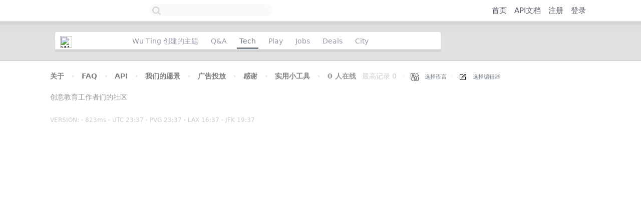

--- FILE ---
content_type: text/html; charset=utf-8
request_url: https://bbs.xsj21.com/member/Wu%20Ting/tech
body_size: 52403
content:
<html lang="en"><head><style data-rc-order="prependQueue" data-css-hash="1kzjlgw" data-token-hash="1bikh3">:where(.css-10ed4xt) a{color:#1677ff;text-decoration:none;background-color:transparent;outline:none;cursor:pointer;transition:color 0.3s;-webkit-text-decoration-skip:objects;}:where(.css-10ed4xt) a:hover{color:#69b1ff;}:where(.css-10ed4xt) a:active{color:#0958d9;}:where(.css-10ed4xt) a:active,:where(.css-10ed4xt) a:hover{text-decoration:none;outline:0;}:where(.css-10ed4xt) a:focus{text-decoration:none;outline:0;}:where(.css-10ed4xt) a[disabled]{color:rgba(0, 0, 0, 0.25);cursor:not-allowed;}</style><style data-rc-order="prependQueue" data-css-hash="2rj41a" data-token-hash="1bikh3">:where(.css-10ed4xt)[class^="ant-back-top"],:where(.css-10ed4xt)[class*=" ant-back-top"]{font-family:-apple-system,BlinkMacSystemFont,'Segoe UI',Roboto,'Helvetica Neue',Arial,'Noto Sans',sans-serif,'Apple Color Emoji','Segoe UI Emoji','Segoe UI Symbol','Noto Color Emoji';font-size:14px;box-sizing:border-box;}:where(.css-10ed4xt)[class^="ant-back-top"]::before,:where(.css-10ed4xt)[class*=" ant-back-top"]::before,:where(.css-10ed4xt)[class^="ant-back-top"]::after,:where(.css-10ed4xt)[class*=" ant-back-top"]::after{box-sizing:border-box;}:where(.css-10ed4xt)[class^="ant-back-top"] [class^="ant-back-top"],:where(.css-10ed4xt)[class*=" ant-back-top"] [class^="ant-back-top"],:where(.css-10ed4xt)[class^="ant-back-top"] [class*=" ant-back-top"],:where(.css-10ed4xt)[class*=" ant-back-top"] [class*=" ant-back-top"]{box-sizing:border-box;}:where(.css-10ed4xt)[class^="ant-back-top"] [class^="ant-back-top"]::before,:where(.css-10ed4xt)[class*=" ant-back-top"] [class^="ant-back-top"]::before,:where(.css-10ed4xt)[class^="ant-back-top"] [class*=" ant-back-top"]::before,:where(.css-10ed4xt)[class*=" ant-back-top"] [class*=" ant-back-top"]::before,:where(.css-10ed4xt)[class^="ant-back-top"] [class^="ant-back-top"]::after,:where(.css-10ed4xt)[class*=" ant-back-top"] [class^="ant-back-top"]::after,:where(.css-10ed4xt)[class^="ant-back-top"] [class*=" ant-back-top"]::after,:where(.css-10ed4xt)[class*=" ant-back-top"] [class*=" ant-back-top"]::after{box-sizing:border-box;}:where(.css-10ed4xt).ant-back-top{box-sizing:border-box;margin:0;padding:0;color:rgba(0, 0, 0, 0.88);font-size:14px;line-height:1.5714285714285714;list-style:none;font-family:-apple-system,BlinkMacSystemFont,'Segoe UI',Roboto,'Helvetica Neue',Arial,'Noto Sans',sans-serif,'Apple Color Emoji','Segoe UI Emoji','Segoe UI Symbol','Noto Color Emoji';position:fixed;inset-inline-end:100px;inset-block-end:50px;z-index:10;width:40px;height:40px;cursor:pointer;}:where(.css-10ed4xt).ant-back-top:empty{display:none;}:where(.css-10ed4xt).ant-back-top .ant-back-top-content{width:40px;height:40px;overflow:hidden;color:#fff;text-align:center;background-color:rgba(0, 0, 0, 0.45);border-radius:40px;transition:all 0.2s;}:where(.css-10ed4xt).ant-back-top .ant-back-top-content:hover{background-color:rgba(0, 0, 0, 0.88);transition:all 0.2s;}:where(.css-10ed4xt).ant-back-top .ant-back-top-icon{font-size:24px;line-height:40px;}@media (max-width: 768px){:where(.css-10ed4xt).ant-back-top{inset-inline-end:60px;}}@media (max-width: 480px){:where(.css-10ed4xt).ant-back-top{inset-inline-end:20px;}}</style><script src="https://hm.baidu.com/hm.js?13cddbd40357505fb7b82862ca05e1ef"></script><script>var _hmt=_hmt||[];!function(){var e=document.createElement("script");e.src="https://hm.baidu.com/hm.js?13cddbd40357505fb7b82862ca05e1ef";var t=document.getElementsByTagName("script")[0];t.parentNode.insertBefore(e,t)}()</script><meta charset="utf-8"><link rel="icon" href="https://bbscdn.xsj21.com/static/img/favicon.png"><link rel="apple-touch-icon" href="https://bbscdn.xsj21.com/static/img/favicon.png"><meta name="viewport" content="width=device-width,initial-scale=1"><meta name="theme-color" content="#000000"><meta name="description" content="新世纪小学数学论坛"><link rel="manifest" href="/manifest.json"><link rel="stylesheet" media="screen and (min-width:800px)" href="https://cdn.casbin.org/css/combo.css"><link rel="stylesheet" href="https://cdn.casbin.org/css/basic.css"><link rel="stylesheet" media="screen and (min-width:800px)" href="https://cdn.casbin.org/css/desktop.css"><link rel="stylesheet" href="https://cdn.casbin.org/css/tomorrow.css"><link rel="stylesheet" media="screen and (max-width:800px)" href="https://cdn.casbin.org/css/style.css"><link rel="stylesheet" media="screen and (max-width:800px)" href="https://cdn.casbin.org/css/mobile.css"><link rel="stylesheet" media="screen and (max-width:800px)" href="https://cdn.casbin.org/css/font-awesome.min.css"><script defer="defer" src="https://cdn.casvisor.com/casdoor/static/js/main.d602fd71.js"></script><link href="https://cdn.casvisor.com/casdoor/static/css/main.bc829bb3.css" rel="stylesheet"><style type="text/css">.wrapperLayer__z_PKn {
  position: fixed;
  margin: 0;
  padding: 0;
  top: 0;
  left: 0;
  right: 0;
  bottom: 0;
  z-index: 999;
}
</style><style type="text/css">/* 与 anim.js 同步 */
.baseButton__2AV5J {
  z-index: 1000;
  box-sizing: border-box;
  cursor: pointer;
}
.baseButton__2AV5J > svg {
  display: block;
  width: 2rem;
  height: 2rem;
}
.controls__NTVNu {
  box-sizing: border-box;
  position: absolute;
  top: 0.6rem;
  right: 0.6rem;
  opacity: 0;
  display: -webkit-box;
  display: flex;
  z-index: 1000;
  border-radius: 5rem;
  -webkit-transform: translateX(100%);
          transform: translateX(100%);
  -webkit-transition: opacity 350ms, -webkit-transform 350ms cubic-bezier(0.6, 0, 0.1, 1);
  transition: opacity 350ms, -webkit-transform 350ms cubic-bezier(0.6, 0, 0.1, 1);
  transition: transform 350ms cubic-bezier(0.6, 0, 0.1, 1), opacity 350ms;
  transition: transform 350ms cubic-bezier(0.6, 0, 0.1, 1), opacity 350ms, -webkit-transform 350ms cubic-bezier(0.6, 0, 0.1, 1);
}
.controls__NTVNu.show__2Pu4e {
  opacity: 0.8;
  -webkit-transform: translateX(0);
          transform: translateX(0);
}
.controls__NTVNu .pinButton__pLhHH {
  z-index: 1000;
  box-sizing: border-box;
  cursor: pointer;
  margin: 0.4em 0;
  width: 2rem;
  height: 2rem;
  -webkit-transition: opacity 350ms cubic-bezier(0.6, 0, 0.1, 1), -webkit-transform 175ms cubic-bezier(0.6, 0, 0.1, 1);
  transition: opacity 350ms cubic-bezier(0.6, 0, 0.1, 1), -webkit-transform 175ms cubic-bezier(0.6, 0, 0.1, 1);
  transition: transform 175ms cubic-bezier(0.6, 0, 0.1, 1), opacity 350ms cubic-bezier(0.6, 0, 0.1, 1);
  transition: transform 175ms cubic-bezier(0.6, 0, 0.1, 1), opacity 350ms cubic-bezier(0.6, 0, 0.1, 1), -webkit-transform 175ms cubic-bezier(0.6, 0, 0.1, 1);
}
.controls__NTVNu .pinButton__pLhHH > svg {
  display: block;
  width: 2rem;
  height: 2rem;
}
.controls__NTVNu .pinButton__pLhHH:hover {
  opacity: 0.8 !important;
  -webkit-transform: scale(1.1) !important;
          transform: scale(1.1) !important;
}
.controls__NTVNu .pinButton__pLhHH:active {
  opacity: 1 !important;
  -webkit-transform: scale(1) !important;
          transform: scale(1) !important;
}
.controls__NTVNu .pinButton__pLhHH:first-of-type {
  margin-left: 0.4rem;
}
.controls__NTVNu .pinButton__pLhHH:last-of-type {
  margin-right: 0.4rem;
}
.controls__NTVNu .rotate__18SVA {
  z-index: 1000;
  box-sizing: border-box;
  cursor: pointer;
  margin: 0.4em 0;
  width: 2rem;
  height: 2rem;
  -webkit-transition: opacity 350ms cubic-bezier(0.6, 0, 0.1, 1), -webkit-transform 175ms cubic-bezier(0.6, 0, 0.1, 1);
  transition: opacity 350ms cubic-bezier(0.6, 0, 0.1, 1), -webkit-transform 175ms cubic-bezier(0.6, 0, 0.1, 1);
  transition: transform 175ms cubic-bezier(0.6, 0, 0.1, 1), opacity 350ms cubic-bezier(0.6, 0, 0.1, 1);
  transition: transform 175ms cubic-bezier(0.6, 0, 0.1, 1), opacity 350ms cubic-bezier(0.6, 0, 0.1, 1), -webkit-transform 175ms cubic-bezier(0.6, 0, 0.1, 1);
}
.controls__NTVNu .rotate__18SVA > svg {
  display: block;
  width: 2rem;
  height: 2rem;
}
.controls__NTVNu .rotate__18SVA:hover {
  opacity: 0.8 !important;
  -webkit-transform: scale(1.1) !important;
          transform: scale(1.1) !important;
}
.controls__NTVNu .rotate__18SVA:active {
  opacity: 1 !important;
  -webkit-transform: scale(1) !important;
          transform: scale(1) !important;
}
.controls__NTVNu .rotate__18SVA:first-of-type {
  margin-left: 0.4rem;
}
.controls__NTVNu .rotate__18SVA:last-of-type {
  margin-right: 0.4rem;
}
.controls__NTVNu .rotate__18SVA svg {
  width: 1.75rem;
  -webkit-transition: -webkit-transform 350ms cubic-bezier(0.6, 0, 0.1, 1);
  transition: -webkit-transform 350ms cubic-bezier(0.6, 0, 0.1, 1);
  transition: transform 350ms cubic-bezier(0.6, 0, 0.1, 1);
  transition: transform 350ms cubic-bezier(0.6, 0, 0.1, 1), -webkit-transform 350ms cubic-bezier(0.6, 0, 0.1, 1);
}
.controls__NTVNu .rotateLeft__1y4kO {
  z-index: 1000;
  box-sizing: border-box;
  cursor: pointer;
  margin: 0.4em 0;
  width: 2rem;
  height: 2rem;
  -webkit-transition: opacity 350ms cubic-bezier(0.6, 0, 0.1, 1), -webkit-transform 175ms cubic-bezier(0.6, 0, 0.1, 1);
  transition: opacity 350ms cubic-bezier(0.6, 0, 0.1, 1), -webkit-transform 175ms cubic-bezier(0.6, 0, 0.1, 1);
  transition: transform 175ms cubic-bezier(0.6, 0, 0.1, 1), opacity 350ms cubic-bezier(0.6, 0, 0.1, 1);
  transition: transform 175ms cubic-bezier(0.6, 0, 0.1, 1), opacity 350ms cubic-bezier(0.6, 0, 0.1, 1), -webkit-transform 175ms cubic-bezier(0.6, 0, 0.1, 1);
}
.controls__NTVNu .rotateLeft__1y4kO > svg {
  display: block;
  width: 2rem;
  height: 2rem;
}
.controls__NTVNu .rotateLeft__1y4kO:hover {
  opacity: 0.8 !important;
  -webkit-transform: scale(1.1) !important;
          transform: scale(1.1) !important;
}
.controls__NTVNu .rotateLeft__1y4kO:active {
  opacity: 1 !important;
  -webkit-transform: scale(1) !important;
          transform: scale(1) !important;
}
.controls__NTVNu .rotateLeft__1y4kO:first-of-type {
  margin-left: 0.4rem;
}
.controls__NTVNu .rotateLeft__1y4kO:last-of-type {
  margin-right: 0.4rem;
}
.controls__NTVNu .rotateLeft__1y4kO svg {
  width: 1.75rem;
  -webkit-transition: -webkit-transform 350ms cubic-bezier(0.6, 0, 0.1, 1);
  transition: -webkit-transform 350ms cubic-bezier(0.6, 0, 0.1, 1);
  transition: transform 350ms cubic-bezier(0.6, 0, 0.1, 1);
  transition: transform 350ms cubic-bezier(0.6, 0, 0.1, 1), -webkit-transform 350ms cubic-bezier(0.6, 0, 0.1, 1);
}
.controls__NTVNu .rotateLeft__1y4kO:hover svg {
  -webkit-transform: rotate(-30deg);
          transform: rotate(-30deg);
}
.controls__NTVNu .rotateRight__1GeTD {
  z-index: 1000;
  box-sizing: border-box;
  cursor: pointer;
  margin: 0.4em 0;
  width: 2rem;
  height: 2rem;
  -webkit-transition: opacity 350ms cubic-bezier(0.6, 0, 0.1, 1), -webkit-transform 175ms cubic-bezier(0.6, 0, 0.1, 1);
  transition: opacity 350ms cubic-bezier(0.6, 0, 0.1, 1), -webkit-transform 175ms cubic-bezier(0.6, 0, 0.1, 1);
  transition: transform 175ms cubic-bezier(0.6, 0, 0.1, 1), opacity 350ms cubic-bezier(0.6, 0, 0.1, 1);
  transition: transform 175ms cubic-bezier(0.6, 0, 0.1, 1), opacity 350ms cubic-bezier(0.6, 0, 0.1, 1), -webkit-transform 175ms cubic-bezier(0.6, 0, 0.1, 1);
}
.controls__NTVNu .rotateRight__1GeTD > svg {
  display: block;
  width: 2rem;
  height: 2rem;
}
.controls__NTVNu .rotateRight__1GeTD:hover {
  opacity: 0.8 !important;
  -webkit-transform: scale(1.1) !important;
          transform: scale(1.1) !important;
}
.controls__NTVNu .rotateRight__1GeTD:active {
  opacity: 1 !important;
  -webkit-transform: scale(1) !important;
          transform: scale(1) !important;
}
.controls__NTVNu .rotateRight__1GeTD:first-of-type {
  margin-left: 0.4rem;
}
.controls__NTVNu .rotateRight__1GeTD:last-of-type {
  margin-right: 0.4rem;
}
.controls__NTVNu .rotateRight__1GeTD svg {
  width: 1.75rem;
  -webkit-transition: -webkit-transform 350ms cubic-bezier(0.6, 0, 0.1, 1);
  transition: -webkit-transform 350ms cubic-bezier(0.6, 0, 0.1, 1);
  transition: transform 350ms cubic-bezier(0.6, 0, 0.1, 1);
  transition: transform 350ms cubic-bezier(0.6, 0, 0.1, 1), -webkit-transform 350ms cubic-bezier(0.6, 0, 0.1, 1);
}
.controls__NTVNu .rotateRight__1GeTD:hover svg {
  -webkit-transform: rotate(30deg);
          transform: rotate(30deg);
}
.controls__NTVNu .download__TnaVI {
  z-index: 1000;
  box-sizing: border-box;
  cursor: pointer;
  margin: 0.4em 0;
  width: 2rem;
  height: 2rem;
  -webkit-transition: opacity 350ms cubic-bezier(0.6, 0, 0.1, 1), -webkit-transform 175ms cubic-bezier(0.6, 0, 0.1, 1);
  transition: opacity 350ms cubic-bezier(0.6, 0, 0.1, 1), -webkit-transform 175ms cubic-bezier(0.6, 0, 0.1, 1);
  transition: transform 175ms cubic-bezier(0.6, 0, 0.1, 1), opacity 350ms cubic-bezier(0.6, 0, 0.1, 1);
  transition: transform 175ms cubic-bezier(0.6, 0, 0.1, 1), opacity 350ms cubic-bezier(0.6, 0, 0.1, 1), -webkit-transform 175ms cubic-bezier(0.6, 0, 0.1, 1);
}
.controls__NTVNu .download__TnaVI > svg {
  display: block;
  width: 2rem;
  height: 2rem;
}
.controls__NTVNu .download__TnaVI:hover {
  opacity: 0.8 !important;
  -webkit-transform: scale(1.1) !important;
          transform: scale(1.1) !important;
}
.controls__NTVNu .download__TnaVI:active {
  opacity: 1 !important;
  -webkit-transform: scale(1) !important;
          transform: scale(1) !important;
}
.controls__NTVNu .download__TnaVI:first-of-type {
  margin-left: 0.4rem;
}
.controls__NTVNu .download__TnaVI:last-of-type {
  margin-right: 0.4rem;
}
.controls__NTVNu .download__TnaVI svg {
  margin-top: -0.06rem;
  width: 1.75rem;
}
.controls__NTVNu .zoom__1W2_u {
  z-index: 1000;
  box-sizing: border-box;
  cursor: pointer;
  margin: 0.4em 0;
  width: 2rem;
  height: 2rem;
  -webkit-transition: opacity 350ms cubic-bezier(0.6, 0, 0.1, 1), -webkit-transform 175ms cubic-bezier(0.6, 0, 0.1, 1);
  transition: opacity 350ms cubic-bezier(0.6, 0, 0.1, 1), -webkit-transform 175ms cubic-bezier(0.6, 0, 0.1, 1);
  transition: transform 175ms cubic-bezier(0.6, 0, 0.1, 1), opacity 350ms cubic-bezier(0.6, 0, 0.1, 1);
  transition: transform 175ms cubic-bezier(0.6, 0, 0.1, 1), opacity 350ms cubic-bezier(0.6, 0, 0.1, 1), -webkit-transform 175ms cubic-bezier(0.6, 0, 0.1, 1);
}
.controls__NTVNu .zoom__1W2_u > svg {
  display: block;
  width: 2rem;
  height: 2rem;
}
.controls__NTVNu .zoom__1W2_u:hover {
  opacity: 0.8 !important;
  -webkit-transform: scale(1.1) !important;
          transform: scale(1.1) !important;
}
.controls__NTVNu .zoom__1W2_u:active {
  opacity: 1 !important;
  -webkit-transform: scale(1) !important;
          transform: scale(1) !important;
}
.controls__NTVNu .zoom__1W2_u:first-of-type {
  margin-left: 0.4rem;
}
.controls__NTVNu .zoom__1W2_u:last-of-type {
  margin-right: 0.4rem;
}
.controls__NTVNu .close__h79Tx {
  z-index: 1000;
  box-sizing: border-box;
  cursor: pointer;
  margin: 0.4em 0;
  width: 2rem;
  height: 2rem;
  -webkit-transition: opacity 350ms cubic-bezier(0.6, 0, 0.1, 1), -webkit-transform 175ms cubic-bezier(0.6, 0, 0.1, 1);
  transition: opacity 350ms cubic-bezier(0.6, 0, 0.1, 1), -webkit-transform 175ms cubic-bezier(0.6, 0, 0.1, 1);
  transition: transform 175ms cubic-bezier(0.6, 0, 0.1, 1), opacity 350ms cubic-bezier(0.6, 0, 0.1, 1);
  transition: transform 175ms cubic-bezier(0.6, 0, 0.1, 1), opacity 350ms cubic-bezier(0.6, 0, 0.1, 1), -webkit-transform 175ms cubic-bezier(0.6, 0, 0.1, 1);
}
.controls__NTVNu .close__h79Tx > svg {
  display: block;
  width: 2rem;
  height: 2rem;
}
.controls__NTVNu .close__h79Tx:hover {
  opacity: 0.8 !important;
  -webkit-transform: scale(1.1) !important;
          transform: scale(1.1) !important;
}
.controls__NTVNu .close__h79Tx:active {
  opacity: 1 !important;
  -webkit-transform: scale(1) !important;
          transform: scale(1) !important;
}
.controls__NTVNu .close__h79Tx:first-of-type {
  margin-left: 0.4rem;
}
.controls__NTVNu .close__h79Tx:last-of-type {
  margin-right: 0.4rem;
}
.sideButton__25vo1 {
  z-index: 1000;
  box-sizing: border-box;
  cursor: pointer;
  opacity: 0;
  position: absolute;
  top: 50%;
  padding: 0.4rem;
  -webkit-transition: opacity 350ms cubic-bezier(0.6, 0, 0.1, 1), -webkit-transform 175ms cubic-bezier(0.6, 0, 0.1, 1);
  transition: opacity 350ms cubic-bezier(0.6, 0, 0.1, 1), -webkit-transform 175ms cubic-bezier(0.6, 0, 0.1, 1);
  transition: transform 175ms cubic-bezier(0.6, 0, 0.1, 1), opacity 350ms cubic-bezier(0.6, 0, 0.1, 1);
  transition: transform 175ms cubic-bezier(0.6, 0, 0.1, 1), opacity 350ms cubic-bezier(0.6, 0, 0.1, 1), -webkit-transform 175ms cubic-bezier(0.6, 0, 0.1, 1);
}
.sideButton__25vo1 > svg {
  display: block;
  width: 2rem;
  height: 2rem;
}
.sideButton__25vo1:hover {
  opacity: 0.8 !important;
  -webkit-transform: translateX(0) translateY(-50%) !important;
          transform: translateX(0) translateY(-50%) !important;
}
.sideButton__25vo1:active {
  opacity: 1 !important;
}
.sideButton__25vo1.show__2Pu4e {
  opacity: 0.8;
}
.flipLeft__fhip_ {
  z-index: 1000;
  box-sizing: border-box;
  cursor: pointer;
  opacity: 0;
  position: absolute;
  top: 50%;
  padding: 0.4rem;
  -webkit-transition: opacity 350ms cubic-bezier(0.6, 0, 0.1, 1), -webkit-transform 175ms cubic-bezier(0.6, 0, 0.1, 1);
  transition: opacity 350ms cubic-bezier(0.6, 0, 0.1, 1), -webkit-transform 175ms cubic-bezier(0.6, 0, 0.1, 1);
  transition: transform 175ms cubic-bezier(0.6, 0, 0.1, 1), opacity 350ms cubic-bezier(0.6, 0, 0.1, 1);
  transition: transform 175ms cubic-bezier(0.6, 0, 0.1, 1), opacity 350ms cubic-bezier(0.6, 0, 0.1, 1), -webkit-transform 175ms cubic-bezier(0.6, 0, 0.1, 1);
  left: 0;
  padding-left: 0.6rem;
  border-radius: 0 0.5em 0.5em 0;
  -webkit-transform: translateX(-100%) translateY(-50%);
          transform: translateX(-100%) translateY(-50%);
}
.flipLeft__fhip_ > svg {
  display: block;
  width: 2rem;
  height: 2rem;
}
.flipLeft__fhip_:hover {
  opacity: 0.8 !important;
  -webkit-transform: translateX(0) translateY(-50%) !important;
          transform: translateX(0) translateY(-50%) !important;
}
.flipLeft__fhip_:active {
  opacity: 1 !important;
}
.flipLeft__fhip_.show__2Pu4e {
  opacity: 0.8;
}
.flipLeft__fhip_:active {
  -webkit-transform: translate(-0.2em) translateY(-50%) !important;
          transform: translate(-0.2em) translateY(-50%) !important;
}
.flipLeft__fhip_.show__2Pu4e {
  opacity: 0.8;
  -webkit-transform: translate(-0.2em) translateY(-50%);
          transform: translate(-0.2em) translateY(-50%);
}
.flipRight__2T92B {
  z-index: 1000;
  box-sizing: border-box;
  cursor: pointer;
  opacity: 0;
  position: absolute;
  top: 50%;
  padding: 0.4rem;
  -webkit-transition: opacity 350ms cubic-bezier(0.6, 0, 0.1, 1), -webkit-transform 175ms cubic-bezier(0.6, 0, 0.1, 1);
  transition: opacity 350ms cubic-bezier(0.6, 0, 0.1, 1), -webkit-transform 175ms cubic-bezier(0.6, 0, 0.1, 1);
  transition: transform 175ms cubic-bezier(0.6, 0, 0.1, 1), opacity 350ms cubic-bezier(0.6, 0, 0.1, 1);
  transition: transform 175ms cubic-bezier(0.6, 0, 0.1, 1), opacity 350ms cubic-bezier(0.6, 0, 0.1, 1), -webkit-transform 175ms cubic-bezier(0.6, 0, 0.1, 1);
  right: 0;
  padding-right: 0.6rem;
  border-radius: 0.5rem 0 0 0.5rem;
  -webkit-transform: translateX(100%) translateY(-50%);
          transform: translateX(100%) translateY(-50%);
}
.flipRight__2T92B > svg {
  display: block;
  width: 2rem;
  height: 2rem;
}
.flipRight__2T92B:hover {
  opacity: 0.8 !important;
  -webkit-transform: translateX(0) translateY(-50%) !important;
          transform: translateX(0) translateY(-50%) !important;
}
.flipRight__2T92B:active {
  opacity: 1 !important;
}
.flipRight__2T92B.show__2Pu4e {
  opacity: 0.8;
}
.flipRight__2T92B:active {
  -webkit-transform: translate(0.2em) translateY(-50%) !important;
          transform: translate(0.2em) translateY(-50%) !important;
}
.flipRight__2T92B.show__2Pu4e {
  opacity: 0.8;
  -webkit-transform: translate(0.2em) translateY(-50%);
          transform: translate(0.2em) translateY(-50%);
}
.pages__2jlej {
  box-sizing: border-box;
  display: -webkit-box;
  display: flex;
  position: absolute;
  left: 50%;
  bottom: 0.6rem;
  z-index: 110;
  opacity: 0;
  border-radius: 2rem;
  -webkit-transform: translate(-50%, 100px);
          transform: translate(-50%, 100px);
  -webkit-transition: opacity 350ms cubic-bezier(0.6, 0, 0.1, 1), -webkit-transform 350ms cubic-bezier(0.6, 0, 0.1, 1);
  transition: opacity 350ms cubic-bezier(0.6, 0, 0.1, 1), -webkit-transform 350ms cubic-bezier(0.6, 0, 0.1, 1);
  transition: transform 350ms cubic-bezier(0.6, 0, 0.1, 1), opacity 350ms cubic-bezier(0.6, 0, 0.1, 1);
  transition: transform 350ms cubic-bezier(0.6, 0, 0.1, 1), opacity 350ms cubic-bezier(0.6, 0, 0.1, 1), -webkit-transform 350ms cubic-bezier(0.6, 0, 0.1, 1);
}
.pages__2jlej.show__2Pu4e {
  opacity: 0.8;
  -webkit-transform: translate(-50%, 0);
          transform: translate(-50%, 0);
}
.pages__2jlej.mobile__3HB5p {
  bottom: 2rem;
}
.pages__2jlej .dot__p50eg {
  cursor: pointer;
  margin: 0.45rem 0.25rem;
  display: block;
  width: 0.6rem;
  height: 0.6rem;
  border-radius: 1.2rem;
  background: black;
  -webkit-transition: opacity 350ms cubic-bezier(0.6, 0, 0.1, 1), width 350ms cubic-bezier(0.6, 0, 0.1, 1), -webkit-transform 350ms cubic-bezier(0.6, 0, 0.1, 1);
  transition: opacity 350ms cubic-bezier(0.6, 0, 0.1, 1), width 350ms cubic-bezier(0.6, 0, 0.1, 1), -webkit-transform 350ms cubic-bezier(0.6, 0, 0.1, 1);
  transition: transform 350ms cubic-bezier(0.6, 0, 0.1, 1), opacity 350ms cubic-bezier(0.6, 0, 0.1, 1), width 350ms cubic-bezier(0.6, 0, 0.1, 1);
  transition: transform 350ms cubic-bezier(0.6, 0, 0.1, 1), opacity 350ms cubic-bezier(0.6, 0, 0.1, 1), width 350ms cubic-bezier(0.6, 0, 0.1, 1), -webkit-transform 350ms cubic-bezier(0.6, 0, 0.1, 1);
}
.pages__2jlej .dot__p50eg:first-of-type {
  margin-left: 0.6rem;
}
.pages__2jlej .dot__p50eg:last-of-type {
  margin-right: 0.6rem;
}
.pages__2jlej .blackDot__TTF7k {
  cursor: pointer;
  margin: 0.45rem 0.25rem;
  display: block;
  width: 0.6rem;
  height: 0.6rem;
  border-radius: 1.2rem;
  -webkit-transition: opacity 350ms cubic-bezier(0.6, 0, 0.1, 1), width 350ms cubic-bezier(0.6, 0, 0.1, 1), -webkit-transform 350ms cubic-bezier(0.6, 0, 0.1, 1);
  transition: opacity 350ms cubic-bezier(0.6, 0, 0.1, 1), width 350ms cubic-bezier(0.6, 0, 0.1, 1), -webkit-transform 350ms cubic-bezier(0.6, 0, 0.1, 1);
  transition: transform 350ms cubic-bezier(0.6, 0, 0.1, 1), opacity 350ms cubic-bezier(0.6, 0, 0.1, 1), width 350ms cubic-bezier(0.6, 0, 0.1, 1);
  transition: transform 350ms cubic-bezier(0.6, 0, 0.1, 1), opacity 350ms cubic-bezier(0.6, 0, 0.1, 1), width 350ms cubic-bezier(0.6, 0, 0.1, 1), -webkit-transform 350ms cubic-bezier(0.6, 0, 0.1, 1);
  cursor: initial;
  width: 1rem;
  background: black;
}
.pages__2jlej .blackDot__TTF7k:first-of-type {
  margin-left: 0.6rem;
}
.pages__2jlej .blackDot__TTF7k:last-of-type {
  margin-right: 0.6rem;
}
.pages__2jlej .whiteDot__3iAb5 {
  cursor: pointer;
  margin: 0.45rem 0.25rem;
  display: block;
  width: 0.6rem;
  height: 0.6rem;
  border-radius: 1.2rem;
  background: black;
  -webkit-transition: opacity 350ms cubic-bezier(0.6, 0, 0.1, 1), width 350ms cubic-bezier(0.6, 0, 0.1, 1), -webkit-transform 350ms cubic-bezier(0.6, 0, 0.1, 1);
  transition: opacity 350ms cubic-bezier(0.6, 0, 0.1, 1), width 350ms cubic-bezier(0.6, 0, 0.1, 1), -webkit-transform 350ms cubic-bezier(0.6, 0, 0.1, 1);
  transition: transform 350ms cubic-bezier(0.6, 0, 0.1, 1), opacity 350ms cubic-bezier(0.6, 0, 0.1, 1), width 350ms cubic-bezier(0.6, 0, 0.1, 1);
  transition: transform 350ms cubic-bezier(0.6, 0, 0.1, 1), opacity 350ms cubic-bezier(0.6, 0, 0.1, 1), width 350ms cubic-bezier(0.6, 0, 0.1, 1), -webkit-transform 350ms cubic-bezier(0.6, 0, 0.1, 1);
  background: #999;
}
.pages__2jlej .whiteDot__3iAb5:first-of-type {
  margin-left: 0.6rem;
}
.pages__2jlej .whiteDot__3iAb5:last-of-type {
  margin-right: 0.6rem;
}
.pages__2jlej .whiteDot__3iAb5:hover {
  opacity: 0.8 !important;
  -webkit-transform: scale(1.1) !important;
          transform: scale(1.1) !important;
}
.pages__2jlej .whiteDot__3iAb5:active {
  opacity: 1 !important;
  -webkit-transform: scale(1) !important;
          transform: scale(1) !important;
}
</style><style type="text/css">/* 与 anim.js 同步 */
.imageLayer__1NyU2 {
  -webkit-user-select: none;
     -moz-user-select: none;
      -ms-user-select: none;
          user-select: none;
  -webkit-transition: opacity 350ms cubic-bezier(0.6, 0, 0.1, 1), -webkit-transform 350ms cubic-bezier(0.6, 0, 0.1, 1), -webkit-clip-path 350ms cubic-bezier(0.6, 0, 0.1, 1);
  transition: opacity 350ms cubic-bezier(0.6, 0, 0.1, 1), -webkit-transform 350ms cubic-bezier(0.6, 0, 0.1, 1), -webkit-clip-path 350ms cubic-bezier(0.6, 0, 0.1, 1);
  transition: transform 350ms cubic-bezier(0.6, 0, 0.1, 1), opacity 350ms cubic-bezier(0.6, 0, 0.1, 1), clip-path 350ms cubic-bezier(0.6, 0, 0.1, 1);
  transition: transform 350ms cubic-bezier(0.6, 0, 0.1, 1), opacity 350ms cubic-bezier(0.6, 0, 0.1, 1), clip-path 350ms cubic-bezier(0.6, 0, 0.1, 1), -webkit-transform 350ms cubic-bezier(0.6, 0, 0.1, 1), -webkit-clip-path 350ms cubic-bezier(0.6, 0, 0.1, 1);
  position: absolute;
  left: 50%;
  top: 50%;
  will-change: transform, top, opacity, clip-path;
}
.imageLayer__1NyU2.zooming__3TFmo {
  -webkit-transition-timing-function: cubic-bezier(0, 0.1, 0.1, 1);
          transition-timing-function: cubic-bezier(0, 0.1, 0.1, 1);
  -ms-transition-duration: 0ms;
}
.imageLayer__1NyU2.invalidate__1wygJ {
  opacity: 0 !important;
  pointer-events: none;
}
</style><style type="text/css">/* 与 anim.js 同步 */
.loadingContainer__33QBo {
  -webkit-user-select: none;
     -moz-user-select: none;
      -ms-user-select: none;
          user-select: none;
  position: absolute;
  left: 50%;
  top: 50%;
  opacity: 0;
  -webkit-transition: opacity cubic-bezier(0.6, 0, 0.1, 1) 175ms;
  transition: opacity cubic-bezier(0.6, 0, 0.1, 1) 175ms;
}
.loadingContainer__33QBo.show__1Bu8R {
  opacity: 1;
}
.loadingContainer__33QBo .reload__3KDuO {
  border: 2px solid;
  border-radius: 5px;
  font-size: 1rem;
  padding: 0.5rem;
  cursor: pointer;
  outline: none;
  -webkit-transform: translate(-50%, -50%);
          transform: translate(-50%, -50%);
}
.loadingContainer__33QBo .reload__3KDuO:hover {
  opacity: 0.8;
}
.loadingContainer__33QBo .reload__3KDuO:hover svg {
  -webkit-transform: rotate(30deg);
          transform: rotate(30deg);
}
.loadingContainer__33QBo .reload__3KDuO:active {
  opacity: 1;
}
.loadingContainer__33QBo .reload__3KDuO svg {
  display: block;
  -webkit-transition: -webkit-transform 350ms cubic-bezier(0.6, 0, 0.1, 1);
  transition: -webkit-transform 350ms cubic-bezier(0.6, 0, 0.1, 1);
  transition: transform 350ms cubic-bezier(0.6, 0, 0.1, 1);
  transition: transform 350ms cubic-bezier(0.6, 0, 0.1, 1), -webkit-transform 350ms cubic-bezier(0.6, 0, 0.1, 1);
}
.loadingContainer__33QBo .loading__3UcNS {
  width: 24px;
  height: 24px;
  -webkit-transform: translate(-50%, -50%);
          transform: translate(-50%, -50%);
  -webkit-animation: spin__2VDbe 1s linear infinite;
          animation: spin__2VDbe 1s linear infinite;
}
@-webkit-keyframes fadeIn__3TpcC {
  0% {
    opacity: 0;
  }
  50% {
    opacity: 0;
  }
  100% {
    opacity: 1;
  }
}
@keyframes fadeIn__3TpcC {
  0% {
    opacity: 0;
  }
  50% {
    opacity: 0;
  }
  100% {
    opacity: 1;
  }
}
@-webkit-keyframes fadeOut__9PHOR {
  0% {
    opacity: 1;
  }
  50% {
    opacity: 0;
  }
  100% {
    opacity: 0;
  }
}
@keyframes fadeOut__9PHOR {
  0% {
    opacity: 1;
  }
  50% {
    opacity: 0;
  }
  100% {
    opacity: 0;
  }
}
@-webkit-keyframes spin__2VDbe {
  0% {
    -webkit-transform: translate(-50%, -50%) rotate(0deg);
            transform: translate(-50%, -50%) rotate(0deg);
  }
  100% {
    -webkit-transform: translate(-50%, -50%) rotate(360deg);
            transform: translate(-50%, -50%) rotate(360deg);
  }
}
@keyframes spin__2VDbe {
  0% {
    -webkit-transform: translate(-50%, -50%) rotate(0deg);
            transform: translate(-50%, -50%) rotate(0deg);
  }
  100% {
    -webkit-transform: translate(-50%, -50%) rotate(360deg);
            transform: translate(-50%, -50%) rotate(360deg);
  }
}
</style><style type="text/css">/* 与 anim.js 同步 */
.backgroundLayer__36t43 {
  position: absolute;
  top: 0;
  left: 0;
  right: 0;
  bottom: 0;
  cursor: -webkit-zoom-out;
  cursor: zoom-out;
  background-color: #ffffff;
  -webkit-transition: opacity 0.2s;
  transition: opacity 0.2s;
  will-change: opacity;
  -webkit-tap-highlight-color: transparent;
}
</style><style type="text/css">@font-face {
  font-family: 'bf-icons';
  src: url([data-uri]) format("truetype");
  font-weight: normal;
  font-style: normal; }

.braft-finder [class^="braft-icon-"], .braft-finder [class*=" braft-icon-"] {
  /* use !important to prevent issues with browser extensions that change fonts */
  font-family: 'bf-icons' !important;
  font-style: normal;
  font-weight: normal;
  font-variant: normal;
  text-transform: none;
  /* Better Font Rendering =========== */
  -webkit-font-smoothing: antialiased;
  -moz-osx-font-smoothing: grayscale; }

.braft-finder .braft-icon-code:before {
  content: "\E903"; }

.braft-finder .braft-icon-pause:before {
  content: "\E034"; }

.braft-finder .braft-icon-play_arrow:before {
  content: "\E037"; }

.braft-finder .braft-icon-bin:before {
  content: "\E9AC"; }

.braft-finder .braft-icon-replay:before {
  content: "\E042"; }

.braft-finder .braft-icon-close:before {
  content: "\E913"; }

.braft-finder .braft-icon-music:before {
  content: "\E90E"; }

.braft-finder .braft-icon-camera:before {
  content: "\E911"; }

.braft-finder .braft-icon-file-text:before {
  content: "\E926"; }

.braft-finder .braft-icon-film:before {
  content: "\E91C"; }

.braft-finder .braft-icon-paste:before {
  content: "\E92D"; }

.braft-finder .braft-icon-spinner:before {
  content: "\E980"; }

.braft-finder .braft-icon-media:before {
  content: "\E90F"; }

.braft-finder .braft-icon-add:before {
  content: "\E918"; }

.braft-finder .braft-icon-done:before {
  content: "\E912"; }

.braft-finder .braft-icon-drop-down:before {
  content: "\E906"; }

.braft-finder .braft-icon-drop-up:before {
  content: "\E909"; }

.braft-finder .braft-icon-help:before {
  content: "\E902"; }

.braft-finder .braft-icon-info:before {
  content: "\E901"; }

.braft-finder .braft-icon-menu:before {
  content: "\E908"; }

.pull-left {
  float: left; }

.pull-right {
  float: right; }

.braft-finder .bf-uploader {
  position: relative;
  height: 370px;
  margin: 0; }
  .braft-finder .bf-uploader.draging .bf-list-wrap,
  .braft-finder .bf-uploader.draging .bf-add-external {
    pointer-events: none; }
  .braft-finder .bf-uploader input::-webkit-input-placeholder {
    color: #ccc; }
  .braft-finder .bf-uploader input::-moz-placeholder {
    color: #ccc; }
  .braft-finder .bf-uploader input::-ms-input-placeholder {
    color: #ccc; }

.braft-finder .bf-list-wrap {
  position: relative;
  height: 370px; }

.braft-finder .bf-list-tools {
  z-index: 1;
  position: absolute;
  top: 0;
  right: 0;
  left: 0;
  height: 20px;
  padding: 0 15px;
  background-color: #fff; }
  .braft-finder .bf-list-tools span {
    height: 26px;
    font-size: 12px;
    line-height: 20px;
    cursor: pointer;
    user-select: none; }
    .braft-finder .bf-list-tools span[disabled] {
      opacity: .3;
      pointer-events: none; }
  .braft-finder .bf-list-tools .bf-select-all,
  .braft-finder .bf-list-tools .bf-deselect-all {
    float: left;
    margin-right: 5px;
    color: #bbb; }
    .braft-finder .bf-list-tools .bf-select-all:hover,
    .braft-finder .bf-list-tools .bf-deselect-all:hover {
      color: #3498db; }
  .braft-finder .bf-list-tools .bf-remove-selected {
    float: right;
    color: #e74c3c; }
    .braft-finder .bf-list-tools .bf-remove-selected:hover {
      color: #c92e1e; }

.braft-finder .bf-list {
  position: absolute;
  z-index: 1;
  top: 30px;
  right: 0;
  left: 0;
  bottom: 0;
  margin: 0;
  padding: 0 10px;
  list-style: none;
  overflow: auto; }
  .braft-finder .bf-list::-webkit-scrollbar {
    width: 5px;
    height: 5px;
    background-color: #fff; }
  .braft-finder .bf-list::-webkit-scrollbar-track {
    background-color: #fff; }
  .braft-finder .bf-list::-webkit-scrollbar-thumb {
    background-color: rgba(0, 0, 0, 0.1); }

.braft-finder .bf-item,
.braft-finder .bf-add-item {
  position: relative;
  display: block;
  float: left;
  width: 113px;
  height: 113px;
  margin: 5px;
  overflow: hidden;
  border-radius: 3px; }

.braft-finder .bf-item.uploading {
  pointer-events: none; }

.braft-finder .bf-item.error::before {
  display: block;
  content: "\E901"; }

.braft-finder .bf-item.error::after {
  position: absolute;
  z-index: 1;
  top: 0;
  right: 0;
  bottom: 0;
  left: 0;
  background-color: rgba(231, 76, 60, 0.8);
  content: ''; }

.braft-finder .bf-item.error:hover::after {
  background-color: rgba(231, 76, 60, 0.9); }

.braft-finder .bf-item.error .bf-item-uploading {
  display: none; }

.braft-finder .bf-add-item {
  background-color: #ecedef;
  color: #999; }
  .braft-finder .bf-add-item:hover {
    background-color: #e1e2e3; }
  .braft-finder .bf-add-item i {
    display: block;
    width: 113px;
    height: 113px;
    font-size: 48px;
    line-height: 113px;
    text-align: center; }
  .braft-finder .bf-add-item input {
    position: absolute;
    top: 0;
    left: 0;
    width: 100%;
    height: 100%;
    opacity: 0;
    cursor: pointer; }

.braft-finder .bf-item::before {
  display: none;
  position: absolute;
  z-index: 2;
  top: 0;
  left: 0;
  width: 113px;
  height: 113px;
  color: #fff;
  font-size: 48px;
  font-family: 'bf-icons';
  line-height: 113px;
  text-align: center; }

.braft-finder .bf-item::after {
  position: absolute;
  z-index: 1;
  top: 0;
  right: 0;
  bottom: 0;
  left: 0;
  background-color: rgba(52, 152, 219, 0);
  content: ''; }

.braft-finder .bf-item:hover::after {
  background-color: rgba(52, 152, 219, 0.3); }

.braft-finder .bf-item:hover .bf-item-remove {
  display: block; }

.braft-finder .bf-item.active::before {
  display: block;
  content: "\E912"; }

.braft-finder .bf-item.active::after {
  background-color: rgba(52, 152, 219, 0.6); }

.braft-finder .bf-item.active:hover::after {
  background-color: rgba(52, 152, 219, 0.8); }

.braft-finder .bf-item.active:hover .bf-item-remove {
  display: none; }

.braft-finder .bf-item-uploading {
  box-sizing: border-box;
  position: absolute;
  z-index: 3;
  top: 52px;
  left: 10px;
  width: 93px;
  height: 10px;
  overflow: hidden;
  background-color: rgba(255, 255, 255, 0.3);
  border-radius: 5px;
  box-shadow: 0 0 0 100px rgba(0, 0, 0, 0.5); }

.braft-finder .bf-item-uploading-bar {
  height: 10px;
  background-color: #3498db;
  border-radius: 0; }

.braft-finder .bf-item-remove {
  display: none;
  position: absolute;
  z-index: 2;
  top: 0;
  right: 0;
  width: 28px;
  height: 28px;
  color: #fff;
  font-size: 18px;
  line-height: 28px;
  text-align: center;
  cursor: pointer; }
  .braft-finder .bf-item-remove:hover {
    color: #e74c3c; }

.braft-finder .bf-item-title {
  display: none;
  box-sizing: border-box;
  position: absolute;
  z-index: 2;
  bottom: 0;
  left: 0;
  width: 100%;
  height: 40px;
  padding: 0 5px;
  overflow: hidden;
  background-image: linear-gradient(rgba(0, 0, 0, 0), black);
  color: #fff;
  font-size: 12px;
  line-height: 55px;
  text-align: center;
  text-overflow: ellipsis;
  white-space: nowrap; }

.braft-finder .bf-image {
  width: 100%;
  height: 100%;
  background-color: #eee;
  user-select: none; }
  .braft-finder .bf-image img {
    display: block;
    width: 100%;
    height: 100%;
    object-fit: cover; }

.braft-finder .bf-video {
  background-color: #8e44ad; }

.braft-finder .bf-audio {
  background-color: #f39c12; }

.braft-finder .bf-embed {
  background-color: #f1c40f; }

.braft-finder .bf-icon {
  display: block;
  width: 113px;
  height: 113px;
  overflow: hidden;
  color: #fff;
  text-align: center;
  text-decoration: none; }
  .braft-finder .bf-icon i, .braft-finder .bf-icon span {
    display: block; }
  .braft-finder .bf-icon i {
    margin-top: 35px;
    font-size: 24px; }
  .braft-finder .bf-icon span {
    width: 103px;
    margin: 10px auto;
    overflow: hidden;
    font-size: 12px;
    text-overflow: ellipsis;
    white-space: nowrap; }

.braft-finder .bf-drag-uploader {
  box-sizing: border-box;
  position: absolute;
  z-index: 2;
  top: 0;
  right: 15px;
  left: 15px;
  height: 100%;
  background-color: #fff;
  border: dashed 1px #bbb;
  text-align: center;
  opacity: 0;
  pointer-events: none; }
  .braft-finder .bf-drag-uploader:hover, .braft-finder .bf-drag-uploader.draging {
    background-color: #f1f2f3; }
  .braft-finder .bf-drag-uploader.active {
    opacity: 1;
    pointer-events: auto; }

.braft-finder .bf-uploader-buttons {
  height: 370px;
  margin: auto;
  text-align: center; }

.braft-finder .bf-drag-tip {
  display: inline-block;
  margin-top: 150px;
  color: #ccc;
  text-align: center;
  font-size: 28px;
  font-weight: normal;
  line-height: 40px; }
  .braft-finder .bf-drag-tip input {
    position: absolute;
    top: 0;
    right: 0;
    bottom: 0;
    left: 0;
    width: 100%;
    height: 100%;
    opacity: 0;
    color: #fff;
    text-indent: -100px;
    cursor: pointer; }

.braft-finder .bf-manager-footer {
  height: 36px;
  margin: 10px 0;
  padding: 0 15px; }
  .braft-finder .bf-manager-footer .button {
    float: right;
    height: 36px;
    margin-left: 5px;
    padding: 0 35px;
    font-size: 12px;
    font-weight: 700;
    border: none;
    border-radius: 3px;
    cursor: pointer; }
  .braft-finder .bf-manager-footer .button-insert {
    color: #fff;
    background-color: #3498db; }
    .braft-finder .bf-manager-footer .button-insert:hover {
      background-color: #2084c7; }
    .braft-finder .bf-manager-footer .button-insert[disabled] {
      opacity: .3;
      pointer-events: none;
      filter: grayscale(0.4); }
  .braft-finder .bf-manager-footer .button-cancel {
    color: #999;
    background-color: #e8e8e9; }
    .braft-finder .bf-manager-footer .button-cancel:hover {
      background-color: #d8d8d9; }

.braft-finder .bf-toggle-external-form {
  color: #666;
  font-size: 12px;
  line-height: 36px; }
  .braft-finder .bf-toggle-external-form span {
    color: #bbb;
    line-height: 16px;
    cursor: pointer;
    user-select: none; }
    .braft-finder .bf-toggle-external-form span:hover {
      color: #3498db; }
    .braft-finder .bf-toggle-external-form span i {
      position: relative;
      top: 2px;
      font-size: 16px; }

.braft-finder .bf-add-external {
  position: absolute;
  z-index: 3;
  top: 0;
  right: 0;
  bottom: 0;
  left: 0;
  background-color: #fff; }
  .braft-finder .bf-add-external input {
    border: solid 1px rgba(0, 0, 0, 0.3);
    border: solid 0.5px rgba(0, 0, 0, 0.3);
    box-shadow: none; }
    .braft-finder .bf-add-external input:focus {
      border-color: #3498db;
      box-shadow: none; }

.braft-finder .bf-external-form {
  width: 500px;
  max-width: 90%;
  margin: 91px auto 0 auto; }

.braft-finder .bf-external-input {
  position: relative;
  width: 100%;
  height: 40px;
  margin-bottom: 10px; }
  .braft-finder .bf-external-input div {
    position: absolute;
    top: 0;
    right: 85px;
    left: 0;
    height: 40px; }
  .braft-finder .bf-external-input input,
  .braft-finder .bf-external-input textarea {
    display: block;
    box-sizing: border-box;
    width: 100%;
    height: 40px;
    padding: 0 10px;
    border: none;
    border-radius: 3px;
    outline: none;
    box-shadow: inset 0 0 0 1px rgba(0, 0, 0, 0.3);
    color: #999;
    font-size: 18px; }
    .braft-finder .bf-external-input input:focus,
    .braft-finder .bf-external-input textarea:focus {
      box-shadow: inset 0 0 0 1px #3498db; }
  .braft-finder .bf-external-input textarea {
    height: 100px;
    font-size: 14px; }
  .braft-finder .bf-external-input button {
    position: absolute;
    top: 0;
    right: 0;
    width: 80px;
    height: 40px;
    background-color: #3498db;
    border: none;
    border-radius: 3px;
    color: #fff;
    font-size: 14px;
    font-weight: bold;
    cursor: pointer; }
    .braft-finder .bf-external-input button:disabled {
      opacity: .3;
      pointer-events: none;
      filter: grayscale(0.4); }
    .braft-finder .bf-external-input button:hover {
      background-color: #2084c7; }

.braft-finder .bf-switch-external-type {
  overflow: hidden;
  text-align: center; }
  .braft-finder .bf-switch-external-type button {
    width: auto;
    height: 30px;
    margin: 10px 5px;
    padding: 0 10px;
    background-color: #e8e9ea;
    border: none;
    border-radius: 3px;
    color: #999;
    font-size: 12px;
    cursor: pointer; }
    .braft-finder .bf-switch-external-type button:hover {
      background-color: #d8d9da; }
    .braft-finder .bf-switch-external-type button:only-child {
      display: none; }
  .braft-finder .bf-switch-external-type[data-type="IMAGE"] [data-type="IMAGE"],
  .braft-finder .bf-switch-external-type[data-type="VIDEO"] [data-type="VIDEO"],
  .braft-finder .bf-switch-external-type[data-type="AUDIO"] [data-type="AUDIO"],
  .braft-finder .bf-switch-external-type[data-type="EMBED"] [data-type="EMBED"],
  .braft-finder .bf-switch-external-type[data-type="FILE"] [data-type="FILE"] {
    background-color: #3498db;
    color: #fff; }

.braft-finder .bf-external-tip {
  display: block;
  margin-top: 15px;
  color: #ccc;
  font-size: 12px;
  text-align: center; }
</style></head><body><noscript>You need to enable JavaScript to run this app.</noscript><div id="root"><div><link type="text/css" rel="stylesheet" media="all" id="dark-mode" href=""><div class="css-10ed4xt ant-back-top"></div><div id="Top"><div class="content"><div class="site-nav"><a name="top" title="探索、发现数学的乐趣" href="/" style="font-size: 0px;"><div id="logo" style="background-image: url(&quot;https://bbscdn.xsj21.com/static/img/logo%402x.png&quot;);"></div></a><div id="Search"><div id="search-container" class=""><input type="text" maxlength="40" name="q" id="search" autocomplete="off" value=""></div></div><div class="tools"><a class="top" href="/">首页</a>&nbsp;&nbsp;&nbsp;<a href="/swagger" class="top">API文档</a>&nbsp;&nbsp;&nbsp;<a href="https://my.casdoor.cn/signup/app-xsj21-casnode" class="top">注册</a>&nbsp;&nbsp;&nbsp;<a href="https://my.casdoor.cn/login/oauth/authorize?client_id=014ae4bd048734ca2dea&amp;response_type=code&amp;redirect_uri=https%3A%2F%2Fbbs.xsj21.com%2Fcallback&amp;scope=read&amp;state=xfox8ekosi" class="top">登录</a></div></div></div></div><div id="Wrapper" class="" style="background-image: url(&quot;&quot;), url(&quot;https://cdn.casbin.org/img/shadow_light.png&quot;);"><div class="content"><div id="Leftbar"></div><div id="Main"><div class="sep20"></div><div class="box"><div class="cell_tabs"><div class="fl"><img width="24" border="0" alt="Wu Ting" style="border-radius: 24px; margin-top: -2px;" src="https://bbscdn.xsj21.com/usercontent/Wu Ting/avatar/1617940499.png"></div><a class="cell_tab" href="/member/Wu Ting"> Wu Ting 创建的主题 </a><a class="cell_tab" href="/member/Wu Ting/qna"> Q&amp;A </a><a class="cell_tab_current" href="/member/Wu Ting/tech"> Tech </a><a class="cell_tab" href="/member/Wu Ting/play"> Play </a><a class="cell_tab" href="/member/Wu Ting/jobs"> Jobs </a><a class="cell_tab" href="/member/Wu Ting/deals"> Deals </a><a class="cell_tab" href="/member/Wu Ting/city"> City </a></div><div class="box undefined"></div></div></div><div class="c"></div><div class="sep20"></div></div></div><div id="Bottom"><div class="content"><div class="inner"><div class="sep10"></div><div class="fr"><a href="https://xsj21.com/" target="_blank" rel="noopener noreferrer"><div id="logoFooter" style="background-image: url(&quot;https://bbscdn.xsj21.com/static/img/do_logo.png&quot;);"></div></a></div><strong><a class="dark" target="_self" href="/about">关于</a> &nbsp; <span class="snow">·</span> &nbsp; <a class="dark" target="_self" href="/faq">FAQ</a> &nbsp; <span class="snow">·</span> &nbsp; <a href="/swagger" class="dark" target="_self">API</a> &nbsp; <span class="snow">·</span> &nbsp; <a class="dark" target="_self" href="/mission">我们的愿景</a> &nbsp; <span class="snow">·</span> &nbsp; <a class="dark" target="_self" href="/advertise">广告投放</a> &nbsp; <span class="snow">·</span> &nbsp; <a class="dark" target="_self" href="/thanks">感谢</a> &nbsp; <span class="snow">·</span> &nbsp; <a class="dark" target="_self" href="/tools">实用小工具</a> &nbsp; <span class="snow">·</span> &nbsp; 231 人在线</strong> &nbsp; <span class="fade">最高记录 231</span> &nbsp; <span class="snow">·</span> &nbsp; <a class="f11" href="/select/language"><img src="https://cdn.casbin.org/img/language.png" width="16" align="absmiddle" id="ico-select-language"> &nbsp; 选择语言</a>&nbsp; <span class="snow">·</span> &nbsp; <a class="f11" href="/select/editorType"><img src="https://cdn.casbin.org/img/editType.png" width="16" align="absmiddle" id="ico-select-editorType"> &nbsp; 选择编辑器</a><div class="sep20"></div>创意教育工作者们的社区<div class="sep5"></div>World is powered by education<div class="sep20"></div><span class="small fade">VERSION: <a href="https://github.com/casbin/casnode/commit/c3b0ae8be7b1586d0e2da78db6761249604dfecc" target="_blank" rel="noopener noreferrer">c3b0ae8</a> · 11ms · UTC 23:37 · PVG 07:37 · LAX 16:37 · JFK 19:37<br>♥ Do have faith in what you're doing.</span><div class="sep10"></div></div></div></div></div></div></body></html>

--- FILE ---
content_type: text/css; charset=utf-8
request_url: https://cdn.casbin.org/css/desktop.css
body_size: 62
content:
body {
    min-width: 820px
}

h1 {
    font-size: 24px;
    font-weight: 500;
    line-height: 150%;
    margin: 0 0 10px;
    padding: 0
}

.topic_content img, .reply_content img {
    max-width: 100% !important
}

.editor_syntax {
    -webkit-appearance: none;
    -moz-appearance: none;
    appearance: none
}

.editor_syntax_label_left {
    float: left;
    margin-top: 7px;
    margin-right: 7px
}

.editor_syntax_label_right {
    float: right;
    margin-top: 7px;
    margin-left: 7px
}

.sidebar_compliance {
    background-color: #f2f2f2;
    padding: 5px;
    font-size: 10px;
    color: #333;
    line-height: 100%
}

.thank_area > a {
    visibility: hidden
}

.thank_area:hover > a {
    visibility: visible
}

img {
    max-width: 100%;
}

body {
    min-width: 820px;
}

--- FILE ---
content_type: text/css; charset=utf-8
request_url: https://cdn.casvisor.com/casdoor/static/css/main.bc829bb3.css
body_size: 18478
content:
.CodeMirror{color:#000;direction:ltr;font-family:monospace;height:300px}.CodeMirror-lines{padding:4px 0}.CodeMirror pre.CodeMirror-line,.CodeMirror pre.CodeMirror-line-like{padding:0 4px}.CodeMirror-gutter-filler,.CodeMirror-scrollbar-filler{background-color:#fff}.CodeMirror-gutters{background-color:#f7f7f7;border-right:1px solid #ddd;white-space:nowrap}.CodeMirror-linenumber{color:#999;min-width:20px;padding:0 3px 0 5px;text-align:right;white-space:nowrap}.CodeMirror-guttermarker{color:#000}.CodeMirror-guttermarker-subtle{color:#999}.CodeMirror-cursor{border-left:1px solid #000;border-right:none;width:0}.CodeMirror div.CodeMirror-secondarycursor{border-left:1px solid silver}.cm-fat-cursor .CodeMirror-cursor{background:#7e7;border:0!important;width:auto}.cm-fat-cursor div.CodeMirror-cursors{z-index:1}.cm-fat-cursor .CodeMirror-line::selection,.cm-fat-cursor .CodeMirror-line>span::selection,.cm-fat-cursor .CodeMirror-line>span>span::selection{background:transparent}.cm-fat-cursor .CodeMirror-line::-moz-selection,.cm-fat-cursor .CodeMirror-line>span::-moz-selection,.cm-fat-cursor .CodeMirror-line>span>span::-moz-selection{background:transparent}.cm-fat-cursor{caret-color:transparent}@-webkit-keyframes blink{50%{background-color:initial}}@keyframes blink{50%{background-color:initial}}.cm-tab{display:inline-block;text-decoration:inherit}.CodeMirror-rulers{bottom:0;left:0;overflow:hidden;position:absolute;right:0;top:-50px}.CodeMirror-ruler{border-left:1px solid #ccc;bottom:0;position:absolute;top:0}.cm-s-default .cm-header{color:blue}.cm-s-default .cm-quote{color:#090}.cm-negative{color:#d44}.cm-positive{color:#292}.cm-header,.cm-strong{font-weight:700}.cm-em{font-style:italic}.cm-link{text-decoration:underline}.cm-strikethrough{text-decoration:line-through}.cm-s-default .cm-keyword{color:#708}.cm-s-default .cm-atom{color:#219}.cm-s-default .cm-number{color:#164}.cm-s-default .cm-def{color:#00f}.cm-s-default .cm-variable-2{color:#05a}.cm-s-default .cm-type,.cm-s-default .cm-variable-3{color:#085}.cm-s-default .cm-comment{color:#a50}.cm-s-default .cm-string{color:#a11}.cm-s-default .cm-string-2{color:#f50}.cm-s-default .cm-meta,.cm-s-default .cm-qualifier{color:#555}.cm-s-default .cm-builtin{color:#30a}.cm-s-default .cm-bracket{color:#997}.cm-s-default .cm-tag{color:#170}.cm-s-default .cm-attribute{color:#00c}.cm-s-default .cm-hr{color:#999}.cm-s-default .cm-link{color:#00c}.cm-invalidchar,.cm-s-default .cm-error{color:red}.CodeMirror-composing{border-bottom:2px solid}div.CodeMirror span.CodeMirror-matchingbracket{color:#0b0}div.CodeMirror span.CodeMirror-nonmatchingbracket{color:#a22}.CodeMirror-matchingtag{background:rgba(255,150,0,.3)}.CodeMirror-activeline-background{background:#e8f2ff}.CodeMirror{background:#fff;overflow:hidden;position:relative}.CodeMirror-scroll{height:100%;margin-bottom:-50px;margin-right:-50px;outline:none;overflow:scroll!important;padding-bottom:50px;position:relative;z-index:0}.CodeMirror-sizer{border-right:50px solid transparent;position:relative}.CodeMirror-gutter-filler,.CodeMirror-hscrollbar,.CodeMirror-scrollbar-filler,.CodeMirror-vscrollbar{display:none;outline:none;position:absolute;z-index:6}.CodeMirror-vscrollbar{overflow-x:hidden;overflow-y:scroll;right:0;top:0}.CodeMirror-hscrollbar{bottom:0;left:0;overflow-x:scroll;overflow-y:hidden}.CodeMirror-scrollbar-filler{bottom:0;right:0}.CodeMirror-gutter-filler{bottom:0;left:0}.CodeMirror-gutters{left:0;min-height:100%;position:absolute;top:0;z-index:3}.CodeMirror-gutter{display:inline-block;height:100%;margin-bottom:-50px;vertical-align:top;white-space:normal}.CodeMirror-gutter-wrapper{background:none!important;border:none!important;position:absolute;z-index:4}.CodeMirror-gutter-background{bottom:0;position:absolute;top:0;z-index:4}.CodeMirror-gutter-elt{cursor:default;position:absolute;z-index:4}.CodeMirror-gutter-wrapper ::selection{background-color:initial}.CodeMirror-gutter-wrapper ::-moz-selection{background-color:initial}.CodeMirror-lines{cursor:text;min-height:1px}.CodeMirror pre.CodeMirror-line,.CodeMirror pre.CodeMirror-line-like{word-wrap:normal;-webkit-tap-highlight-color:transparent;-webkit-font-feature-settings:"calt";font-feature-settings:"calt";background:transparent;border-radius:0;border-width:0;color:inherit;font-family:inherit;font-size:inherit;-webkit-font-variant-ligatures:contextual;font-variant-ligatures:contextual;line-height:inherit;margin:0;overflow:visible;position:relative;white-space:pre;z-index:2}.CodeMirror-wrap pre.CodeMirror-line,.CodeMirror-wrap pre.CodeMirror-line-like{word-wrap:break-word;white-space:pre-wrap;word-break:normal}.CodeMirror-linebackground{bottom:0;left:0;position:absolute;right:0;top:0;z-index:0}.CodeMirror-linewidget{padding:.1px;position:relative;z-index:2}.CodeMirror-rtl pre{direction:rtl}.CodeMirror-code{outline:none}.CodeMirror-gutter,.CodeMirror-gutters,.CodeMirror-linenumber,.CodeMirror-scroll,.CodeMirror-sizer{box-sizing:initial}.CodeMirror-measure{height:0;overflow:hidden;position:absolute;visibility:hidden;width:100%}.CodeMirror-cursor{pointer-events:none;position:absolute}.CodeMirror-measure pre{position:static}div.CodeMirror-cursors{position:relative;visibility:hidden;z-index:3}.CodeMirror-focused div.CodeMirror-cursors,div.CodeMirror-dragcursors{visibility:visible}.CodeMirror-selected{background:#d9d9d9}.CodeMirror-focused .CodeMirror-selected{background:#d7d4f0}.CodeMirror-crosshair{cursor:crosshair}.CodeMirror-line::selection,.CodeMirror-line>span::selection,.CodeMirror-line>span>span::selection{background:#d7d4f0}.CodeMirror-line::-moz-selection,.CodeMirror-line>span::-moz-selection,.CodeMirror-line>span>span::-moz-selection{background:#d7d4f0}.cm-searching{background-color:#ffa;background-color:rgba(255,255,0,.4)}.cm-force-border{padding-right:.1px}@media print{.CodeMirror div.CodeMirror-cursors{visibility:hidden}}.cm-tab-wrap-hack:after{content:""}span.CodeMirror-selectedtext{background:none}body,html{height:100%;width:100%}input::-ms-clear,input::-ms-reveal{display:none}*,:after,:before{box-sizing:border-box}html{-webkit-text-size-adjust:100%;-ms-text-size-adjust:100%;-ms-overflow-style:scrollbar;-webkit-tap-highlight-color:rgba(0,0,0,0);font-family:sans-serif;line-height:1.15}body{margin:0}[tabindex="-1"]:focus{outline:none}hr{box-sizing:initial;height:0;overflow:visible}h1,h2,h3,h4,h5,h6{font-weight:500;margin-bottom:.5em;margin-top:0}p{margin-bottom:1em;margin-top:0}abbr[data-original-title],abbr[title]{border-bottom:0;cursor:help;-webkit-text-decoration:underline dotted;text-decoration:underline;text-decoration:underline dotted}address{font-style:normal;line-height:inherit;margin-bottom:1em}input[type=number],input[type=password],input[type=text],textarea{-webkit-appearance:none}dl,ol,ul{margin-bottom:1em;margin-top:0}ol ol,ol ul,ul ol,ul ul{margin-bottom:0}dt{font-weight:500}dd{margin-bottom:.5em;margin-left:0}blockquote{margin:0 0 1em}dfn{font-style:italic}b,strong{font-weight:bolder}small{font-size:80%}sub,sup{font-size:75%;line-height:0;position:relative;vertical-align:initial}sub{bottom:-.25em}sup{top:-.5em}code,kbd,pre,samp{font-family:SFMono-Regular,Consolas,Liberation Mono,Menlo,Courier,monospace;font-size:1em}pre{margin-bottom:1em;margin-top:0;overflow:auto}figure{margin:0 0 1em}img{border-style:none;vertical-align:middle}[role=button],a,area,button,input:not([type=range]),label,select,summary,textarea{touch-action:manipulation}table{border-collapse:collapse}caption{caption-side:bottom;padding-bottom:.3em;padding-top:.75em;text-align:left}button,input,optgroup,select,textarea{color:inherit;font-family:inherit;font-size:inherit;line-height:inherit;margin:0}button,input{overflow:visible}button,select{text-transform:none}[type=reset],[type=submit],button,html [type=button]{-webkit-appearance:button}[type=button]::-moz-focus-inner,[type=reset]::-moz-focus-inner,[type=submit]::-moz-focus-inner,button::-moz-focus-inner{border-style:none;padding:0}input[type=checkbox],input[type=radio]{box-sizing:border-box;padding:0}input[type=date],input[type=datetime-local],input[type=month],input[type=time]{-webkit-appearance:listbox}textarea{overflow:auto;resize:vertical}fieldset{border:0;margin:0;min-width:0;padding:0}legend{color:inherit;display:block;font-size:1.5em;line-height:inherit;margin-bottom:.5em;max-width:100%;padding:0;white-space:normal;width:100%}progress{vertical-align:initial}[type=number]::-webkit-inner-spin-button,[type=number]::-webkit-outer-spin-button{height:auto}[type=search]{-webkit-appearance:none;outline-offset:-2px}[type=search]::-webkit-search-cancel-button,[type=search]::-webkit-search-decoration{-webkit-appearance:none}::-webkit-file-upload-button{-webkit-appearance:button;font:inherit}output{display:inline-block}summary{display:list-item}template{display:none}[hidden]{display:none!important}mark{background-color:#feffe6;padding:.2em}#logo{background-size:178px 30px;height:30px;width:178px}#logo,#logoMobile{background-image:url(https://bbscdn.xsj21.com/static/img/logo%402x.png);background-repeat:no-repeat;display:inline-block}#logoMobile{background-size:148px 25px;height:25px;width:148px}#logoFooter{background-image:url(https://bbscdn.xsj21.com/static/img/do_logo.png);background-repeat:no-repeat;background-size:163.92px 28px;height:28px;width:163.92px}a:hover{color:#4d5256;text-decoration:underline}a:hover,a:link{transition:none}#search-container:before{background-color:initial;background-image:url(https://cdn.casbin.org/img/search_icon_light.png);background-position:50%;background-repeat:no-repeat;background-size:17px 17px;content:"";-webkit-filter:opacity(40%);filter:opacity(40%);height:100%;left:0;position:absolute;top:1px;transition:-webkit-filter .15s;transition:filter .15s;transition:filter .15s,-webkit-filter .15s;width:26px}.site-nav{align-items:center;display:flex;padding-top:6px;width:100%}.site-nav .tools{display:flex;flex:1 1;justify-content:flex-end}.nodejs.node_header{background-color:#aaa}.node-casbin.Wrapper{background-color:#1d1d1d}.node-casbin.box{background-color:#303030;border-bottom:1px solid #36382e;color:#d2d8ba}.node-casbin.count_livid:visited{background-color:#33342d;color:#d2d8ba}a.node-casbin.topic-link:visited{color:#778087;text-decoration:none;word-break:break-word}a.node-casbin.topic-link:active,a.node-casbin.topic-link:link{color:#afb9c1;text-decoration:none;word-break:break-word}a.node-casbin.member:hover{text-decoration:underline}a.node-casbin.topic-link:hover{color:#4d5256;text-decoration:underline}a.node-casbin:active,a.node-casbin:link,a.node-casbin:visited{color:#80bd01;text-decoration:none;text-shadow:none}.node-casbin.cell,.node-casbin.head,.node-casbin.header{border-bottom:1px solid #3f4138}.node-casbin.mle,.node-casbin.mll,.node-casbin.sll{background-color:#46483e;border:1px solid #3f4138;color:#d2d8ba}.node-casbin.reply_content,.node-casbin.topic_content{color:#fff}.node-casbin.mle:focus,.node-casbin.mll:focus,.node-casbin.sll:focus{box-shadow:inset 0 1px 2px rgba(0,0,0,.18),0 0 5px hsla(72,28%,79%,.5)}.node-casbin.page_current:active,.node-casbin.page_current:link,.node-casbin.page_current:visited,.node-casbin.page_normal:active,.node-casbin.page_normal:link,.node-casbin.page_normal:visited,a.node-casbin.vote:active,a.node-casbin.vote:link,a.node-casbin.vote:visited{background-color:initial;border-color:#80bd01;color:#80bd01;text-decoration:none;text-shadow:none}.node-casbin.page_current:hover,.node-casbin.page_normal:hover,a.node-casbin.vote:hover{border-color:#fff;color:#fff;text-decoration:underline}a.node-casbin:hover{text-decoration:underline}.node-casbin .no{background-color:#606452;color:#bfd46b}a.node-casbin.tag:active,a.node-casbin.tag:link,a.node-casbin.tag:visited{background-color:rgba(0,0,0,.8);border:1px solid rgba(0,0,0,.9)}.pageColumn.button:hover{background-color:#f9f9f9!important;color:#333!important;cursor:pointer;text-shadow:0 1px 0 #fff!important}.pageColumn.button:active{background-color:#e2e2e2!important}.cm-s-node-casbin{background:#46483e;color:#f8f8f2}.cm-s-node-casbin .CodeMirror-activeline-background{background:#3e3d32}.rightFavorite:host{--box-border-radius:1px;--link-primary-color:#778087;--link-visited-color:#afb9c1;--link-primary-hover-color:#4d5256;display:block}div.rightFavorite.node{background-color:initial;border-radius:var(--box-border-radius);box-shadow:none;font-size:14px;margin:0 -10px;padding:5px 10px}div.rightFavorite.node .rightFavorite.node_compose{float:right;margin:3px 0 0;visibility:hidden}div.rightFavorite.node:hover{background-color:#f5f5f5;box-shadow:inset 0 1px 4px rgba(0,0,0,.1)}div.rightFavorite.node:hover .rightFavorite.node_compose{float:right;visibility:visible}div.rightFavorite#avatar{background-repeat:no-repeat;background-size:24px 24px;display:inline-block;height:24px;vertical-align:middle;width:24px}.rc-collapse{border-radius:3px}.rc-collapse-anim-active{transition:height .2s ease-out}.rc-collapse>.rc-collapse-item{border-top:1px solid #d9d9d9}.rc-collapse>.rc-collapse-item:first-child{border-top:none}.rc-collapse-header:focus{outline:transparent}.rc-collapse>.rc-collapse-item>.rc-collapse-header{align-items:center;cursor:pointer;display:flex;line-height:22px}.rc-collapse>.rc-collapse-item>.rc-collapse-header .arrow{border-bottom:3px solid transparent;border-left:4px solid #666;border-top:3px solid transparent;content:"\f0da";display:inline-block;font-size:0;height:0;line-height:0;margin-right:8px;vertical-align:middle;width:0}.rc-collapse>.rc-collapse-item>.rc-collapse-header .rc-collapse-extra{margin:0 16px 0 auto}.rc-collapse>.rc-collapse-item-disabled>.rc-collapse-header{background-color:#f3f3f3;color:#999;cursor:not-allowed}.rc-collapse-content{color:#666;overflow:hidden}.rc-collapse-content>.rc-collapse-content-box{margin-top:16px}.rc-collapse-content-inactive{display:none}.rc-collapse-item:last-child>.rc-collapse-content{border-radius:0 0 3px 3px}.rc-collapse>.rc-collapse-item-active>.rc-collapse-header .arrow{border-left:3px solid transparent;border-right:3px solid transparent;border-top:4px solid #666;margin-right:6px;position:relative;top:2px}.toggle-more-nodes{background-color:var(--box-background-hover-color);cursor:pointer;font-size:12px;margin:0 -10px;padding:10px}.rt-line{cursor:pointer;-webkit-user-select:none;user-select:none}.rt-line:hover{color:var(--primary-color)}.sticky{bottom:0;box-shadow:0 2px 20px rgba(0,0,0,.35);position:-webkit-sticky;position:sticky}.fr .link-btn{color:#778087}.fr .link-btn:hover{background-color:#f5f5f5;color:#4d5256}.CodeMirror{cursor:text;height:auto!important}.cm-short-content .CodeMirror-scroll{min-height:120px!important}.cm-middle-content .CodeMirror-scroll{min-height:220px!important}.cm-long-content .CodeMirror-scroll{min-height:320px!important}.cm-short-unresizable-content .CodeMirror-scroll{height:120px!important}.cm-middle-unresizable-content .CodeMirror-scroll{height:220px!important;height:320px!important}.CodeMirror-hints{background-color:#fff;border:1px solid #ccc;border-radius:2px;box-shadow:0 5px 15px rgba(0,0,0,.1);-webkit-box-shadow:2px 3px 5px rgba(0,0,0,.2);-moz-box-shadow:2px 3px 5px rgba(0,0,0,.2);font-family:monospace;font-size:90%;list-style:none;margin:0;max-height:20em;overflow:hidden;overflow-y:auto;padding:0;position:absolute;z-index:10}.CodeMirror-hint{border-top:1px solid #ccc;font-size:14px;padding:5px 10px}.CodeMirror-hint:hover{background-color:#f0f0f0;color:#4d5256;cursor:pointer;text-decoration:underline}.CodeMirror-hint:active,li.CodeMirror-hint-active{background-color:#f0f0f0;text-decoration:none}.DraftEditor-editorContainer,.DraftEditor-root,.public-DraftEditor-content{height:inherit;text-align:left;text-align:initial}.public-DraftEditor-content[contenteditable=true]{-webkit-user-modify:read-write-plaintext-only}.DraftEditor-root{position:relative}.DraftEditor-editorContainer{background-color:hsla(0,0%,100%,0);border-left:.1px solid transparent;position:relative;z-index:1}.public-DraftEditor-block{position:relative}.DraftEditor-alignLeft .public-DraftStyleDefault-block{text-align:left}.DraftEditor-alignLeft .public-DraftEditorPlaceholder-root{left:0;text-align:left}.DraftEditor-alignCenter .public-DraftStyleDefault-block{text-align:center}.DraftEditor-alignCenter .public-DraftEditorPlaceholder-root{margin:0 auto;text-align:center;width:100%}.DraftEditor-alignRight .public-DraftStyleDefault-block{text-align:right}.DraftEditor-alignRight .public-DraftEditorPlaceholder-root{right:0;text-align:right}.public-DraftEditorPlaceholder-root{color:#9197a3;position:absolute;z-index:1}.public-DraftEditorPlaceholder-hasFocus{color:#bdc1c9}.DraftEditorPlaceholder-hidden{display:none}.public-DraftStyleDefault-block{position:relative;white-space:pre-wrap}.public-DraftStyleDefault-ltr{direction:ltr;text-align:left}.public-DraftStyleDefault-rtl{direction:rtl;text-align:right}.public-DraftStyleDefault-listLTR{direction:ltr}.public-DraftStyleDefault-listRTL{direction:rtl}.public-DraftStyleDefault-ol,.public-DraftStyleDefault-ul{margin:16px 0;padding:0}.public-DraftStyleDefault-depth0.public-DraftStyleDefault-listLTR{margin-left:1.5em}.public-DraftStyleDefault-depth0.public-DraftStyleDefault-listRTL{margin-right:1.5em}.public-DraftStyleDefault-depth1.public-DraftStyleDefault-listLTR{margin-left:3em}.public-DraftStyleDefault-depth1.public-DraftStyleDefault-listRTL{margin-right:3em}.public-DraftStyleDefault-depth2.public-DraftStyleDefault-listLTR{margin-left:4.5em}.public-DraftStyleDefault-depth2.public-DraftStyleDefault-listRTL{margin-right:4.5em}.public-DraftStyleDefault-depth3.public-DraftStyleDefault-listLTR{margin-left:6em}.public-DraftStyleDefault-depth3.public-DraftStyleDefault-listRTL{margin-right:6em}.public-DraftStyleDefault-depth4.public-DraftStyleDefault-listLTR{margin-left:7.5em}.public-DraftStyleDefault-depth4.public-DraftStyleDefault-listRTL{margin-right:7.5em}.public-DraftStyleDefault-unorderedListItem{list-style-type:square;position:relative}.public-DraftStyleDefault-unorderedListItem.public-DraftStyleDefault-depth0{list-style-type:disc}.public-DraftStyleDefault-unorderedListItem.public-DraftStyleDefault-depth1{list-style-type:circle}.public-DraftStyleDefault-orderedListItem{list-style-type:none;position:relative}.public-DraftStyleDefault-orderedListItem.public-DraftStyleDefault-listLTR:before{left:-36px;position:absolute;text-align:right;width:30px}.public-DraftStyleDefault-orderedListItem.public-DraftStyleDefault-listRTL:before{position:absolute;right:-36px;text-align:left;width:30px}.public-DraftStyleDefault-orderedListItem:before{content:counter(a) ". ";counter-increment:a}.public-DraftStyleDefault-orderedListItem.public-DraftStyleDefault-depth1:before{content:counter(b) ". ";counter-increment:b}.public-DraftStyleDefault-orderedListItem.public-DraftStyleDefault-depth2:before{content:counter(c) ". ";counter-increment:c}.public-DraftStyleDefault-orderedListItem.public-DraftStyleDefault-depth3:before{content:counter(d) ". ";counter-increment:d}.public-DraftStyleDefault-orderedListItem.public-DraftStyleDefault-depth4:before{content:counter(e) ". ";counter-increment:e}.public-DraftStyleDefault-depth0.public-DraftStyleDefault-reset{counter-reset:a}.public-DraftStyleDefault-depth1.public-DraftStyleDefault-reset{counter-reset:b}.public-DraftStyleDefault-depth2.public-DraftStyleDefault-reset{counter-reset:c}.public-DraftStyleDefault-depth3.public-DraftStyleDefault-reset{counter-reset:d}.public-DraftStyleDefault-depth4.public-DraftStyleDefault-reset{counter-reset:e}.bf-image-link-editor,.bf-image-size-editor{border-radius:2px 2px 0 0;box-shadow:inset 0 -1px 0 0 hsla(0,0%,100%,.1);overflow:hidden;padding-bottom:1px}.bf-image-link-editor .editor-input-group,.bf-image-size-editor .editor-input-group{margin:8px 10px;overflow:hidden;width:300px}.bf-image-link-editor input,.bf-image-size-editor input{background-color:hsla(0,0%,100%,.1);border:none;border-radius:2px;box-shadow:inset 0 0 0 1px hsla(0,0%,100%,.1);box-sizing:initial;color:#fff;display:block;float:left;font-weight:700;height:32px;margin:0 5px 0 0;outline:none;padding:0 10px}.bf-image-link-editor input:hover,.bf-image-size-editor input:hover{box-shadow:inset 0 0 0 1px rgba(52,152,219,.5)}.bf-image-link-editor input:focus,.bf-image-size-editor input:focus{box-shadow:inset 0 0 0 1px #3498db}.bf-image-link-editor button,.bf-image-size-editor button{background-color:#3498db;border:none;border-radius:2px;color:#fff;cursor:pointer;float:left;font-size:12px;height:32px;margin:0;padding:0 20px;width:90px}.bf-image-link-editor button:hover,.bf-image-size-editor button:hover{background-color:#2084c7}.bf-image-size-editor input{width:80px}.bf-image-link-editor input{width:185px}.bf-image-link-editor .switch-group{height:16px;margin:10px}.bf-image-link-editor .switch-group .bf-switch{float:left}.bf-image-link-editor .switch-group label{color:#999;float:left;font-size:12px;line-height:16px;margin-left:15px}.bf-content .bf-image{position:relative}.bf-content .bf-image .bf-csize-icon{background-color:rgba(52,152,219,.3);height:10px;position:absolute;width:10px;z-index:2}.bf-content .bf-image .bf-csize-icon.right-bottom{bottom:0;cursor:se-resize;right:0}.bf-content .bf-image .bf-csize-icon.left-bottom{bottom:0;cursor:sw-resize;left:0}.bf-content .bf-image .bf-pre-csize{background:transparent;position:absolute;z-index:1}.bf-content .bf-image .bf-pre-csize.rightbottom{border:1px dashed #00bfff;left:0;top:0}.bf-content .bf-image .bf-pre-csize.leftbottom{border:1px dashed #00bfff;right:0;top:0}.bf-content .bf-image .bf-media-toolbar:before{visibility:hidden}.bf-content .bf-image .bf-media-toolbar[data-align=center] [data-align=center],.bf-content .bf-image .bf-media-toolbar[data-align=left] [data-align=left],.bf-content .bf-image .bf-media-toolbar[data-align=right] [data-align=right],.bf-content .bf-image .bf-media-toolbar[data-float=left] [data-float=left],.bf-content .bf-image .bf-media-toolbar[data-float=right] [data-float=right]{color:#3498db}@font-face{font-family:braft-icons;font-style:normal;font-weight:400;src:url([data-uri])}.bf-container [class*=" bfi-"],.bf-container [class^=bfi-],.bf-modal-root [class*=" bfi-"],.bf-modal-root [class^=bfi-]{speak:none;-webkit-font-feature-settings:normal;font-feature-settings:normal;-webkit-font-smoothing:antialiased;-moz-osx-font-smoothing:grayscale;font-family:braft-icons!important;font-style:normal;font-variant:normal;font-weight:400;text-transform:none}.bf-container .bfi-table:before,.bf-modal-root .bfi-table:before{content:"\E228"}.bf-container .bfi-clear_all:before,.bf-modal-root .bfi-clear_all:before{content:"\E0B8"}.bf-container .bfi-format_clear:before,.bf-modal-root .bfi-format_clear:before{content:"\E239"}.bf-container .bfi-hr:before,.bf-modal-root .bfi-hr:before{content:"\E925"}.bf-container .bfi-colorize:before,.bf-modal-root .bfi-colorize:before{content:"\E3B8"}.bf-container .bfi-crop_free:before,.bf-modal-root .bfi-crop_free:before{content:"\E3C2"}.bf-container .bfi-pause:before,.bf-modal-root .bfi-pause:before{content:"\E034"}.bf-container .bfi-play_arrow:before,.bf-modal-root .bfi-play_arrow:before{content:"\E037"}.bf-container .bfi-bin:before,.bf-modal-root .bfi-bin:before{content:"\E9AC"}.bf-container .bfi-replay:before,.bf-modal-root .bfi-replay:before{content:"\E042"}.bf-container .bfi-tune:before,.bf-modal-root .bfi-tune:before{content:"\E429"}.bf-container .bfi-close:before,.bf-modal-root .bfi-close:before{content:"\E913"}.bf-container .bfi-align-center:before,.bf-modal-root .bfi-align-center:before{content:"\E028"}.bf-container .bfi-align-justify:before,.bf-modal-root .bfi-align-justify:before{content:"\E026"}.bf-container .bfi-align-left:before,.bf-modal-root .bfi-align-left:before{content:"\E027"}.bf-container .bfi-align-right:before,.bf-modal-root .bfi-align-right:before{content:"\E029"}.bf-container .bfi-image-right:before,.bf-modal-root .bfi-image-right:before{content:"\E914"}.bf-container .bfi-image-left:before,.bf-modal-root .bfi-image-left:before{content:"\E91E"}.bf-container .bfi-music:before,.bf-modal-root .bfi-music:before{content:"\E90E"}.bf-container .bfi-camera:before,.bf-modal-root .bfi-camera:before{content:"\E911"}.bf-container .bfi-copy:before,.bf-modal-root .bfi-copy:before{content:"\E92C"}.bf-container .bfi-file-text:before,.bf-modal-root .bfi-file-text:before{content:"\E926"}.bf-container .bfi-film:before,.bf-modal-root .bfi-film:before{content:"\E91C"}.bf-container .bfi-github:before,.bf-modal-root .bfi-github:before{content:"\EAB0"}.bf-container .bfi-ltr:before,.bf-modal-root .bfi-ltr:before{content:"\EA74"}.bf-container .bfi-page-break:before,.bf-modal-root .bfi-page-break:before{content:"\EA68"}.bf-container .bfi-pagebreak:before,.bf-modal-root .bfi-pagebreak:before{content:"\EA6E"}.bf-container .bfi-paint-format:before,.bf-modal-root .bfi-paint-format:before{content:"\E90C"}.bf-container .bfi-paste:before,.bf-modal-root .bfi-paste:before{content:"\E92D"}.bf-container .bfi-pilcrow:before,.bf-modal-root .bfi-pilcrow:before{content:"\EA73"}.bf-container .bfi-pushpin:before,.bf-modal-root .bfi-pushpin:before{content:"\E946"}.bf-container .bfi-redo:before,.bf-modal-root .bfi-redo:before{content:"\E968"}.bf-container .bfi-rtl:before,.bf-modal-root .bfi-rtl:before{content:"\EA75"}.bf-container .bfi-spinner:before,.bf-modal-root .bfi-spinner:before{content:"\E980"}.bf-container .bfi-subscript:before,.bf-modal-root .bfi-subscript:before{content:"\EA6C"}.bf-container .bfi-superscript:before,.bf-modal-root .bfi-superscript:before{content:"\EA6B"}.bf-container .bfi-undo:before,.bf-modal-root .bfi-undo:before{content:"\E967"}.bf-container .bfi-media:before,.bf-modal-root .bfi-media:before{content:"\E90F"}.bf-container .bfi-add:before,.bf-modal-root .bfi-add:before{content:"\E918"}.bf-container .bfi-bold:before,.bf-modal-root .bfi-bold:before{content:"\E904"}.bf-container .bfi-code:before,.bf-modal-root .bfi-code:before{content:"\E903"}.bf-container .bfi-done:before,.bf-modal-root .bfi-done:before{content:"\E912"}.bf-container .bfi-drop-down:before,.bf-modal-root .bfi-drop-down:before{content:"\E906"}.bf-container .bfi-drop-up:before,.bf-modal-root .bfi-drop-up:before{content:"\E909"}.bf-container .bfi-emoji:before,.bf-modal-root .bfi-emoji:before{content:"\E91B"}.bf-container .bfi-font-size:before,.bf-modal-root .bfi-font-size:before{content:"\E920"}.bf-container .bfi-fullscreen:before,.bf-modal-root .bfi-fullscreen:before{content:"\E910"}.bf-container .bfi-fullscreen-exit:before,.bf-modal-root .bfi-fullscreen-exit:before{content:"\E90D"}.bf-container .bfi-help:before,.bf-modal-root .bfi-help:before{content:"\E902"}.bf-container .bfi-indent-decrease:before,.bf-modal-root .bfi-indent-decrease:before{content:"\E92F"}.bf-container .bfi-indent-increase:before,.bf-modal-root .bfi-indent-increase:before{content:"\E92E"}.bf-container .bfi-info:before,.bf-modal-root .bfi-info:before{content:"\E901"}.bf-container .bfi-italic:before,.bf-modal-root .bfi-italic:before{content:"\E924"}.bf-container .bfi-link:before,.bf-modal-root .bfi-link:before{content:"\E91A"}.bf-container .bfi-link-off:before,.bf-modal-root .bfi-link-off:before{content:"\E919"}.bf-container .bfi-list:before,.bf-modal-root .bfi-list:before{content:"\E923"}.bf-container .bfi-list-numbered:before,.bf-modal-root .bfi-list-numbered:before{content:"\E922"}.bf-container .bfi-menu:before,.bf-modal-root .bfi-menu:before{content:"\E908"}.bf-container .bfi-more-horiz:before,.bf-modal-root .bfi-more-horiz:before{content:"\E90B"}.bf-container .bfi-more-vert:before,.bf-modal-root .bfi-more-vert:before{content:"\E90A"}.bf-container .bfi-not-disturb:before,.bf-modal-root .bfi-not-disturb:before{content:"\E907"}.bf-container .bfi-print:before,.bf-modal-root .bfi-print:before{content:"\E915"}.bf-container .bfi-quote:before,.bf-modal-root .bfi-quote:before{content:"\E921"}.bf-container .bfi-search:before,.bf-modal-root .bfi-search:before{content:"\E916"}.bf-container .bfi-settingsx:before,.bf-modal-root .bfi-settingsx:before{content:"\E917"}.bf-container .bfi-share:before,.bf-modal-root .bfi-share:before{content:"\E905"}.bf-container .bfi-share-square:before,.bf-modal-root .bfi-share-square:before{content:"\E900"}.bf-container .bfi-strikethrough:before,.bf-modal-root .bfi-strikethrough:before{content:"\E91F"}.bf-container .bfi-text-color .path1:before,.bf-modal-root .bfi-text-color .path1:before{content:"\E930";font-family:braft-icons!important;opacity:.36}.bf-container .bfi-text-color .path2:before,.bf-modal-root .bfi-text-color .path2:before{content:"\E931";font-family:braft-icons!important;margin-left:-1em}.bf-container .bfi-underlined:before,.bf-modal-root .bfi-underlined:before{content:"\E91D"}.bf-content{font-size:16px;height:500px;overflow:auto;padding-bottom:10px}.bf-content img{-webkit-user-select:none;user-select:none}.bf-content *{line-height:normal}.bf-container{height:100%;padding:0;position:relative}.bf-container.disabled{-webkit-filter:grayscale(70%);filter:grayscale(70%);opacity:.7;pointer-events:none}.bf-container.read-only .bf-controlbar{pointer-events:none}.bf-container.read-only .bf-image img:hover{outline:none}.bf-container.read-only .bf-hr{pointer-events:none}.bf-container.fullscreen{background-color:#fff;bottom:0;display:flex;flex-direction:column;height:100%!important;left:0;position:fixed;right:0;top:0;z-index:99999}.bf-container.fullscreen .bf-content{flex-grow:1;height:auto}.bf-container .input-group{display:block}.bf-container .input-group input{box-sizing:border-box;font-size:14px;height:36px;padding:0 15px;width:100%}.bf-container .pull-left{float:left}.bf-container .pull-right{float:right}.bf-container button{line-height:normal}.bf-container button.default,.bf-container button.ghost,.bf-container button.primary{color:#fff;font-size:12px;height:32px;padding:0 20px}.bf-container button.default{background-color:hsla(0,0%,100%,.15);border:none}.bf-container button.default:hover{background-color:hsla(0,0%,100%,.1)}.bf-container button.ghost{background-color:initial;border:none;box-shadow:inset 0 0 0 .5px hsla(0,0%,100%,.5)}.bf-container button.ghost:hover{box-shadow:inset 0 0 0 .5px hsla(0,0%,100%,.7)}.bf-container button.primary{background-color:#3498db;border:none;color:#fff}.bf-container button.primary:hover{background-color:#2084c7}.bf-container .public-DraftEditorPlaceholder-root{font-size:16px;left:15px;pointer-events:none;top:15px}.bf-container .DraftEditor-editorContainer{border:none;box-sizing:border-box}.bf-container .DraftEditor-root,.bf-container .public-DraftEditor-content{height:100%}.bf-container .public-DraftEditor-content{word-wrap:break-word;box-sizing:border-box;padding:15px;word-break:break-all}.bf-container .public-DraftEditor-content>div{padding-bottom:20px}.bf-container .public-DraftEditor-content .braft-link{color:#4078c0}.bf-container .public-DraftEditor-content blockquote{background-color:#f1f2f3;border-left:5px solid #ccc;color:#666;font-style:italic;margin:0 0 10px;padding:15px 20px}.bf-container .public-DraftEditor-content pre{word-wrap:break-word;background-color:#f1f2f3;border-radius:3px;color:#666;font-family:monospace;font-size:14px;font-weight:400;line-height:16px;margin:10px 0;max-height:100%;max-width:100%;overflow:auto;padding:15px;white-space:pre-wrap}.bf-container .public-DraftEditor-content pre pre{margin:0;padding:0}.bf-container .bfa-left,.bf-container .bfa-left .public-DraftStyleDefault-ltr{text-align:left}.bf-container .bfa-right,.bf-container .bfa-right .public-DraftStyleDefault-ltr{text-align:right}.bf-container .bfa-center,.bf-container .bfa-center .public-DraftStyleDefault-ltr{text-align:center}.bf-container .bfa-justify,.bf-container .bfa-justify .public-DraftStyleDefault-ltr{text-align:justify}.bf-container .bfa-center>div,.bf-container .bfa-justify>div,.bf-container .bfa-left>div,.bf-container .bfa-right>div{display:inline-block}.bf-container .bff-left:hover,.bf-container .bff-right:hover{z-index:2}.bf-container .bff-left{float:left;margin:0 10px 0 0;position:relative;z-index:1}.bf-container .bff-right{float:right;margin:0 0 0 10px;position:relative;z-index:1}.bf-container .bftd-1{display:inline;display:initial;text-indent:2em}.bf-container .bftd-2{display:inline;display:initial;text-indent:4em}.bf-container .bftd-3{display:inline;display:initial;text-indent:6em}.bf-container .bftd-4{display:inline;display:initial;text-indent:8em}.bf-container .bftd-5{display:inline;display:initial;text-indent:10em}.bf-container .bftd-6{display:inline;display:initial;text-indent:12em}.bf-container .bf-image,.bf-container .bf-media{position:relative}.bf-container .bf-image img{display:block;font-size:0;max-width:100%;outline-offset:1px;resize:both}.bf-container .bf-image img:hover{outline:1px solid #3498db}.bf-container .bf-media-toolbar{background-color:#21242a;border-radius:2px;bottom:15px;box-shadow:0 5px 15px rgba(0,0,0,.2);font-weight:400;left:50%;position:absolute;text-align:center;-webkit-transform:translateX(-50%);transform:translateX(-50%);-webkit-user-select:none;user-select:none;white-space:nowrap;width:auto;z-index:3}.bf-container .bf-media-toolbar .bf-media-toolbar-arrow,.bf-container .bf-media-toolbar:before{border:5px solid transparent;border-top-color:#21242a;bottom:-10px;content:"";display:block;left:50%;position:absolute;-webkit-transform:translateX(-5px);transform:translateX(-5px)}.bf-container .bf-media-toolbar a{color:hsla(0,0%,100%,.5);cursor:pointer;display:inline-block;font-family:braft-icons!important;font-size:18px;font-weight:400;height:40px;line-height:40px;min-width:40px;text-align:center;text-decoration:none;text-transform:uppercase}.bf-container .bf-media-toolbar a:hover{color:#fff}.bf-container .bf-media-toolbar a:first-child{border-radius:2px 0 0 2px}.bf-container .bf-media-toolbar a:last-child{border-radius:0 2px 2px 0}.bf-container .bf-media-toolbar a.active{color:#3498db}.bf-switch{background-color:hsla(0,0%,100%,.15);border-radius:8px;height:16px;position:relative;transition:background .3s;width:32px}.bf-switch.active{background-color:#3498db}.bf-switch.active:before{left:16px}.bf-switch:before{background-color:#eee;border-radius:8px;content:"";display:block;height:16px;left:0;position:absolute;-webkit-transform:scale(1.2);transform:scale(1.2);transition:.3s;width:16px}.bf-video-player video{display:block;height:auto;margin:0 10px 10px;max-width:80vw;object-fit:contain;width:640px}.bf-modal{height:100%;left:0;position:fixed;top:0;width:100%;z-index:99999}.bf-modal button{outline:none}.bf-modal-mask{background-color:rgba(0,0,0,.1);height:100%;left:0;opacity:0;position:absolute;top:0;transition:opacity .2s;width:100%;z-index:1}.bf-modal-content{background-color:#fff;border-radius:2px;box-shadow:0 15px 30px rgba(0,0,0,.1);left:50%;max-width:95%;opacity:0;position:absolute;top:45%;-webkit-transform:translate(-50%,-40%);transform:translate(-50%,-40%);transition:opacity .2s,-webkit-transform .2s;transition:transform .2s,opacity .2s;transition:transform .2s,opacity .2s,-webkit-transform .2s;z-index:2}.bf-modal-header{height:50px}.bf-modal-caption{color:#999;float:left;font-size:14px;font-weight:400;line-height:50px;margin:0;padding:0 15px}.bf-modal-close-button{background-color:initial;border:none;color:#ccc;cursor:pointer;float:right;font-size:18px;height:50px;width:50px}.bf-modal-close-button:hover{color:#e74c3c}.bf-modal-body{overflow:auto}.bf-modal-footer{min-height:15px;overflow:hidden;padding:0 15px}.bf-modal-addon-text{color:#999;float:left;font-size:12px;line-height:60px}.bf-modal-buttons{float:right}.bf-modal-cancel,.bf-modal-confirm{border:none;border-radius:2px;cursor:pointer;font-size:12px;font-weight:700;height:36px;margin:12px 0 12px 15px;padding:0 30px}.bf-modal-cancel{background-color:#e8e9ea;color:#999}.bf-modal-cancel:hover{background-color:#d8d9da}.bf-modal-confirm{background-color:#3498db;color:#fff}.bf-modal-confirm:hover{background-color:#2084c7}.bf-modal-confirm.disabled{-webkit-filter:grayscale(.4);filter:grayscale(.4);opacity:.3;pointer-events:none}.bf-modal-root.active .bf-modal-mask{opacity:1}.bf-modal-root.active .bf-modal-content{opacity:1;-webkit-transform:translate(-50%,-50%);transform:translate(-50%,-50%)}.bf-audio-player audio{margin:0 10px 10px;max-width:80vw;width:480px}.bf-player-holder{background-color:#21242a;border-radius:3px;height:240px;overflow:hidden;position:relative}.bf-player-holder .icon-badge{background-color:hsla(0,0%,100%,.1);border-radius:0 0 3px 0;color:#fff;height:30px;left:0;padding:0 15px;position:absolute;top:0;z-index:2}.bf-player-holder .icon-badge i,.bf-player-holder .icon-badge span{display:block;float:left;line-height:30px}.bf-player-holder .icon-badge span{font-size:12px;margin-left:5px}.bf-player-holder .button-remove{background-color:initial;border:none;border-radius:50%;color:#fff;cursor:pointer;font-size:24px;height:40px;outline:none;position:absolute;right:5px;text-align:center;top:5px;width:40px;z-index:2}.bf-player-holder .button-remove:hover{color:#e74c3c}.bf-player-holder .button-play{backdrop-filter:blur(10px);-webkit-backdrop-filter:blur(10px);background-color:rgba(0,0,0,.7);border:none;border-radius:50%;color:#fff;cursor:pointer;display:block;font-size:48px;height:80px;line-height:80px;margin:40px auto 20px;outline:none;position:relative;text-align:center;width:80px;z-index:2}.bf-player-holder .button-play:hover{background-color:#3498db}.bf-player-holder .bf-name{color:#fff;font-size:14px;font-weight:500;margin:0;position:relative;text-align:center;z-index:2}.bf-player-holder .bf-url{color:hsla(0,0%,100%,.5);font-size:12px;font-weight:400;margin:10px auto;position:relative;text-align:center;width:70%;z-index:2}.bf-player-holder .bf-poster{background-position:50% 50%;background-repeat:no-repeat;background-size:cover;height:100%;left:0;opacity:.3;position:absolute;top:0;width:100%}.bf-content .bf-hr{box-sizing:initial;height:15px;padding-top:15px;position:relative;text-align:center}.bf-content .bf-hr:before{background-color:rgba(0,0,0,.1);content:"";display:block;height:1px}.bf-content .bf-hr:hover:before{background-color:rgba(0,0,0,.3)}.bf-content .bf-hr:hover .bf-media-toolbar{display:block}.bf-content .bf-hr .bf-media-toolbar{display:none}.bf-link-editor{padding-top:25px;width:360px}.bf-link-editor .input-group{margin:0 15px 8px}.bf-link-editor .input-group input{background-color:hsla(0,0%,100%,.07);border:none;border-radius:2px;box-shadow:inset 0 0 0 1px hsla(0,0%,100%,.1);color:#fff;font-weight:700}.bf-link-editor .input-group input:hover{box-shadow:inset 0 0 0 1px rgba(52,152,219,.5)}.bf-link-editor .input-group input:focus{box-shadow:inset 0 0 0 1px #3498db}.bf-link-editor .input-group input:disabled{box-shadow:none;color:hsla(0,0%,100%,.7)}.bf-link-editor .switch-group{height:16px;margin:15px}.bf-link-editor .switch-group .bf-switch{float:left}.bf-link-editor .switch-group label{color:#999;float:left;font-size:12px;line-height:16px;margin-left:15px}.bf-link-editor .buttons{box-shadow:inset 0 1px 0 0 hsla(0,0%,100%,.1);box-sizing:initial;height:32px;margin-top:20px;overflow:hidden;padding:15px}.bf-link-editor .buttons .button-remove-link{color:#999;cursor:pointer;font-size:12px;line-height:32px}.bf-link-editor .buttons .button-remove-link:hover{color:#e74c3c}.bf-link-editor .buttons .button-remove-link i{font-size:16px;margin-right:5px}.bf-link-editor .buttons .button-remove-link i,.bf-link-editor .buttons .button-remove-link span{display:block;float:left;line-height:32px}.bf-link-editor .buttons button{border-radius:2px;cursor:pointer;font-weight:700;margin-left:10px}.bf-controlbar{box-shadow:inset 0 -1px 0 0 rgba(0,0,0,.2);margin:0;padding:0 5px}.bf-controlbar:after{clear:both;content:"";display:block}.bf-controlbar button{outline:none;padding:0}.bf-controlbar button[disabled]{opacity:.3;pointer-events:none}.bf-controlbar [data-title]{position:relative}.bf-controlbar [data-title]:after,.bf-controlbar [data-title]:before{left:50%;opacity:0;pointer-events:none;position:absolute;top:100%;-webkit-transform:translateX(-50%) translateY(-5px);transform:translateX(-50%) translateY(-5px);transition:opacity .3s,-webkit-transform .3s;transition:opacity .3s,transform .3s;transition:opacity .3s,transform .3s,-webkit-transform .3s;z-index:10}.bf-controlbar [data-title]:before{border:5px solid transparent;border-bottom-color:#21242a;content:"";margin-top:3px}.bf-controlbar [data-title]:after{background-color:#21242a;border-radius:2px;box-shadow:0 5px 15px rgba(0,0,0,.2);color:#fff;content:attr(data-title);font-size:12px;line-height:16px;margin-top:12px;padding:5px;white-space:nowrap}.bf-controlbar [data-title]:hover:after,.bf-controlbar [data-title]:hover:before{opacity:1;-webkit-transform:translateX(-50%) translateY(0);transform:translateX(-50%) translateY(0)}.bf-controlbar input{outline:none}.bf-controlbar .separator-line{box-shadow:inset -1px 0 0 0 rgba(0,0,0,.1);display:block;float:left;height:26px;margin:10px;width:1px}.bf-controlbar .separator-line+.control-item,.bf-controlbar .separator-line+.control-item-group{margin-left:0}.bf-controlbar .separator-line+.separator-line,.bf-controlbar .separator-line.first-child,.bf-controlbar .separator-line.last-child{display:none}.bf-controlbar .control-item-group{float:left;height:36px;margin:5px 0 5px 3px}.bf-controlbar .control-item-group:first-child{margin-left:0}.bf-controlbar .control-item-group>.control-item{margin-bottom:0;margin-top:0}.bf-controlbar .dropdown-handler{border-radius:2px}.bf-controlbar .control-item{border-radius:2px;cursor:pointer;display:block;float:left;height:36px;margin:5px 0 5px 3px}.bf-controlbar .control-item.component-wrapper{cursor:default}.bf-controlbar .control-item:first-child{margin-left:0}.bf-controlbar .control-item.button{background-color:initial;border:none;box-sizing:border-box;color:#6a6f7b;font-size:14px;min-width:36px;padding:0 8px}.bf-controlbar .control-item.button:hover{background-color:rgba(0,0,0,.05)}.bf-controlbar .control-item.button.active{color:#3498db}.bf-controlbar .control-item.button i:before{display:block;font-size:18px;height:36px;line-height:36px}.bf-controlbar .control-item.button .bfi-redo:before,.bf-controlbar .control-item.button .bfi-undo:before{font-size:14px}.bf-controlbar .dropdown .control-item{float:none;margin:0;width:100%}.headings-dropdown{min-width:110px}.headings-dropdown .menu{overflow:hidden;width:200px}.headings-dropdown .menu .menu-item{line-height:normal;padding:15px 20px;text-align:left}.headings-dropdown .menu .menu-item h1,.headings-dropdown .menu .menu-item h2,.headings-dropdown .menu .menu-item h3,.headings-dropdown .menu .menu-item h4,.headings-dropdown .menu .menu-item h5,.headings-dropdown .menu .menu-item h6{color:inherit;margin:0;padding:0}.headings-dropdown .menu .menu-item h1{font-size:28px}.headings-dropdown .menu .menu-item h2{font-size:24px}.headings-dropdown .menu .menu-item h3{font-size:20px}.headings-dropdown .menu .menu-item h4{font-size:16px}.headings-dropdown .menu .menu-item h5{font-size:14px}.headings-dropdown .menu .menu-item h6{font-size:12px}.bf-colors{box-sizing:initial;list-style:none;margin:0;overflow:hidden;padding:15px;width:240px}.bf-colors li{background-color:currentColor;border:3px solid transparent;border-radius:50%;box-sizing:initial;cursor:pointer;display:block;float:left;height:24px;margin:5px;padding:0;transition:-webkit-transform .2s;transition:transform .2s;transition:transform .2s,-webkit-transform .2s;width:24px}.bf-colors li:hover{-webkit-transform:scale(1.3);transform:scale(1.3)}.bf-colors li.active{box-shadow:0 0 0 2px #3498db}.text-color-dropdown.light-theme .bf-color-switch-buttons button{border-bottom:1px solid #ccc;color:#616569}.text-color-dropdown.light-theme .bf-color-switch-buttons button.active{border-bottom-color:#3498db;color:#3498db}.text-color-dropdown button.dropdown-handler span{border-radius:2px;overflow:hidden;padding:0;width:36px}.text-color-dropdown .bf-text-color-picker-wrap{overflow:hidden}.text-color-dropdown .bf-color-switch-buttons{height:36px}.text-color-dropdown .bf-color-switch-buttons button{background-color:initial;border:none;border-bottom:1px solid hsla(0,0%,100%,.1);color:hsla(0,0%,100%,.5);cursor:pointer;float:left;font-size:12px;font-weight:400;height:36px;text-transform:uppercase;width:50%}.text-color-dropdown .bf-color-switch-buttons button.active{border-bottom-color:#3498db;color:#3498db}.bf-dropdown{height:36px;margin:0;position:relative;width:auto}.bf-dropdown.disabled{opacity:.3;pointer-events:none}.bf-dropdown.light-theme .dropdown-content{border:1px solid #ccc}.bf-dropdown.light-theme .dropdown-content .dropdown-arrow{background-color:#fff;border:1px solid #ccc}.bf-dropdown.light-theme .dropdown-content .dropdown-content-inner{background-color:#fff}.bf-dropdown .dropdown-content{border-radius:2px;box-shadow:0 5px 15px rgba(0,0,0,.2);box-sizing:initial;cursor:default;float:left;left:50%;margin-top:9px;min-width:100%;opacity:0;position:absolute;top:100%;-webkit-transform:translate(-50%,20px);transform:translate(-50%,20px);transition:.2s;visibility:hidden;width:auto;z-index:10}.bf-dropdown .dropdown-content ::-webkit-scrollbar-track{background-color:initial}.bf-dropdown .dropdown-content ::-webkit-scrollbar{background-color:initial;border-radius:2px;width:4px}.bf-dropdown .dropdown-content ::-webkit-scrollbar-thumb{background-color:hsla(0,0%,100%,.3);border-radius:2px}.bf-dropdown .dropdown-content .dropdown-arrow{background-color:#21242a;height:10px;left:50%;position:absolute;top:-3px;-webkit-transform:translateX(-50%) rotate(45deg);transform:translateX(-50%) rotate(45deg);transition:margin .2s;width:10px;z-index:1}.bf-dropdown .dropdown-content .dropdown-arrow.active{background-color:#3498db}.bf-dropdown .dropdown-content .menu{border-radius:2px;list-style:none;margin:0;overflow:hidden;padding:0}.bf-dropdown .dropdown-content .menu-item{cursor:pointer;display:block;font-size:16px;list-style:none;margin:0}.bf-dropdown .dropdown-content .menu-item:hover{background-color:rgba(0,0,0,.1)}.bf-dropdown .dropdown-content .menu-item.active{background-color:#3498db;color:#fff}.bf-dropdown .dropdown-content .menu-item:not(.active){box-shadow:inset 0 -1px 0 0 hsla(0,0%,100%,.1);color:hsla(0,0%,100%,.6)}.bf-dropdown .dropdown-content-inner{background-color:#21242a;border-radius:2px;overflow:auto;position:relative;z-index:2}.bf-dropdown .dropdown-handler{background-color:initial;border:none;color:#6a6f7b;cursor:pointer;display:block;height:36px;position:relative;width:100%}.bf-dropdown .dropdown-handler:hover{background-color:rgba(0,0,0,.05)}.bf-dropdown .dropdown-handler *{display:inline;font-size:inherit;font-weight:400;padding:0}.bf-dropdown .dropdown-handler>span{float:left;font-size:14px;line-height:36px;padding:0 10px;pointer-events:none}.bf-dropdown .dropdown-handler>span i{display:block;font-size:16px;height:36px;line-height:36px;text-align:center}.bf-dropdown .dropdown-handler .bfi-drop-down{float:right;font-size:16px;height:36px;line-height:36px;pointer-events:none;text-align:center;width:30px}.bf-dropdown.active .dropdown-handler{background-color:rgba(0,0,0,.05)}.bf-dropdown.active .dropdown-content{opacity:1;-webkit-transform:translate(-50%);transform:translate(-50%);visibility:visible}.font-family-dropdown{min-width:120px}.font-family-dropdown .dropdown-content{width:180px}.font-family-dropdown .menu-item{padding:12px 15px}.bf-font-size-dropdown{min-width:95px}.bf-font-sizes{box-sizing:initial;list-style:none;margin:0;overflow:hidden;padding:5px;width:210px}.bf-font-sizes li{background-color:hsla(0,0%,100%,.1);border-radius:2px;color:#fff;cursor:pointer;display:block;float:left;font-size:12px;height:30px;line-height:30px;margin:5px;text-align:center;text-transform:uppercase;width:60px}.bf-font-sizes li:hover{background-color:hsla(0,0%,100%,.2)}.bf-font-sizes li.active{background-color:#3498db}.bf-line-height-dropdown{min-width:95px}.bf-line-heights{box-sizing:initial;list-style:none;margin:0;overflow:hidden;padding:5px;width:210px}.bf-line-heights li{background-color:hsla(0,0%,100%,.1);border-radius:2px;color:#fff;cursor:pointer;display:block;float:left;font-size:12px;height:30px;line-height:30px;margin:5px;text-align:center;text-transform:uppercase;width:60px}.bf-line-heights li:hover{background-color:hsla(0,0%,100%,.2)}.bf-line-heights li.active{background-color:#3498db}.bf-emojis-wrap{height:220px;overflow:hidden;position:relative;width:210px}.bf-emojis-wrap:after,.bf-emojis-wrap:before{border-radius:2px;content:"";height:30px;left:0;pointer-events:none;position:absolute;right:0;z-index:1}.bf-emojis-wrap:before{background-image:linear-gradient(0deg,rgba(33,36,42,0),#21242a);top:0}.bf-emojis-wrap:after{background-image:linear-gradient(rgba(33,36,42,0),#21242a);bottom:0}.bf-emojis{box-sizing:initial;height:195px;list-style:none;margin:0;overflow:auto;padding:15px 15px 20px;width:200px}.bf-emojis li{border-radius:2px;color:#fff;cursor:pointer;display:block;float:left;font-family:Apple Color Emoji,Segoe UI,Segoe UI Emoji,Segoe UI Symbol;font-size:18px;height:30px;line-height:32px;margin:0;padding:0;text-align:center;transition:-webkit-transform .2s;transition:transform .2s;transition:transform .2s,-webkit-transform .2s;-webkit-user-select:none;user-select:none;width:30px}.bf-emojis li:hover{-webkit-transform:scale(1.5);transform:scale(1.5)}.bf-letter-spacing-dropdown{min-width:95px}.bf-letter-spacings{box-sizing:initial;list-style:none;margin:0;overflow:hidden;padding:5px;width:210px}.bf-letter-spacings li{background-color:hsla(0,0%,100%,.1);border-radius:2px;color:#fff;cursor:pointer;display:block;float:left;font-size:12px;height:30px;line-height:30px;margin:5px;text-align:center;text-transform:uppercase;width:60px}.bf-letter-spacings li:hover{background-color:hsla(0,0%,100%,.2)}.bf-letter-spacings li.active{background-color:#3498db}.react-tagsinput{background-color:#fff;border:1px solid #ccc;margin:5px;overflow:hidden;padding-left:5px;padding-top:5px;text-align:left}.react-tagsinput--focused{border-color:#a9a9a9}.react-tagsinput-tag{background-color:#f2f2f2;border:1px solid #a9a9a9;border-radius:2px;color:#000;display:inline-block;font-family:sans-serif;font-size:13px;font-weight:400;margin-bottom:5px;margin-right:5px;padding:5px}.react-tagsinput-remove{cursor:pointer;font-weight:700}.react-tagsinput-tag a:before{content:" ×"}.react-tagsinput-input{background:transparent;border:0;color:#777;font-family:sans-serif;font-size:13px;font-weight:400;margin-bottom:6px;margin-top:1px;outline:none;padding:5px;width:540px}p{margin:0;padding:0}.container{display:flex;flex-direction:column;font-family:sans-serif}.container>p{font-size:1rem}.container>em{font-size:.8rem}.dropzone{align-items:center;background-color:#fafafa;border:2px dashed #eee;border-radius:2px;color:#bdbdbd;display:flex;flex:1 1;flex-direction:column;max-height:490px;min-height:200px;outline:none;padding:20px;transition:border .24s ease-in-out}.dropzone:focus{border-color:#2196f3}.dropzone.disabled{opacity:.6}#upload{background-color:var(--box-background-alt-color);padding:inherit}.box-transparent{margin-bottom:20px}.cell-translucent{-webkit-backdrop-filter:blur(4px);backdrop-filter:blur(4px);background-color:#fff;border-bottom:1px solid #e2e2e2;font-size:14px;line-height:150%;opacity:.8;padding:10px;text-align:left}
/*# sourceMappingURL=main.bc829bb3.css.map*/

--- FILE ---
content_type: text/css; charset=utf-8
request_url: https://cdn.casbin.org/css/style.css
body_size: 10187
content:
:root {
    --box-background-color: #fff;
    --box-background-alt-color: #f9f9f9;
    --box-background-hover-color: #fafafa;
    --box-foreground-color: #000;
    --box-border-color: #e2e2e2;
    --box-border-focus-color: rgba(128, 128, 160, 0.6);
    --box-border-radius: 3px;
    --box-font-size: 14px;
    --box-line-height: 120%;
    --menu-shadow-color: rgba(0, 0, 0, 0.2);
    --ads-list-foreground-color: #445
}

h1 {
    font-size: 22px;
    font-weight: 600;
    line-height: 100%;
    margin: 15px 0;
    padding: 0;
    word-break: break-word
}

h2 {
    font-size: 18px;
    font-weight: 600;
    line-height: 100%;
    margin: 2em 0 1em;
    padding: 0 0 8px;
    border-bottom: 1px solid var(--box-border-color);
    word-break: break-word
}

h3 {
    font-size: 16px;
    font-weight: 600;
    line-height: 100%;
    margin: 20px 0 15px;
    padding: 0;
    word-break: break-word
}

hr {
    border: none;
    height: 1px;
    color: var(--box-border-color);
    background-color: var(--box-border-color);
    margin-bottom: 1em
}

pre {
    font-family: Consolas, panic sans, dejavu sans mono, bitstream vera sans mono, Menlo, microsoft yahei, monospace;
    font-size: 13px;
    letter-spacing: .015em;
    line-height: 120%;
    white-space: pre;
    overflow-x: auto;
    overflow-y: auto;
    background-color: #f5f5f5;
    padding: .5em
}

pre a {
    color: inherit;
    text-decoration: underline
}

code {
    font-family: Consolas, panic sans, dejavu sans mono, bitstream vera sans mono, Menlo, microsoft yahei, monospace;
    white-space: pre-wrap
}

a:active, a:link, a:visited {
    color: #778087;
    text-decoration: none;
    word-break: break-word
}

a:hover {
    color: #4d5256;
    text-decoration: underline
}

a.topic-link:active, a.topic-link:link {
    color: #778087;
    text-decoration: none;
    word-break: break-word
}

a.topic-link:visited {
    color: #afb9c1;
    text-decoration: none;
    word-break: break-word
}

a.topic-link:hover {
    color: #4d5256;
    text-decoration: underline
}

a.google-signin:link {
    width: 191px;
    height: 46px;
    background-image: url(../img/btn_google_signin_light_normal_web@2x.png);
    background-size: 191px 46px;
    background-repeat: no-repeat;
    border: none;
    text-decoration: none;
    display: inline-block
}

a.google-signin:hover {
    background-image: url(../img/btn_google_signin_light_normal_web@2x.png)
}

a.google-signin:active {
    background-image: url(../img/btn_google_signin_light_pressed_web@2x.png)
}

a.dark:active, a.dark:link, a.dark:visited {
    color: gray;
    text-decoration: none
}

a.dark:hover {
    color: #385f8a;
    text-decoration: none
}

a.gray:active, a.gray:link, a.gray:visited {
    color: #ccc;
    text-decoration: none
}

a.gray:hover {
    color: #999;
    text-decoration: none
}

a.top:link, a.top:visited {
    color: #556;
    text-decoration: none
}

a.top:hover {
    color: #99a;
    text-decoration: none
}

a.top:active {
    color: #001;
    text-decoration: none
}

a.tab:active, a.tab:link, a.tab:visited {
    display: inline-block;
    font-size: 14px;
    line-height: 14px;
    padding: 5px 8px;
    margin-right: 5px;
    border-radius: var(--box-border-radius);
    color: #555;
    -webkit-tap-highlight-color: transparent
}

a.tab:hover {
    background-color: #f5f5f5;
    color: #000;
    text-decoration: none
}

a.tab_current:active, a.tab_current:link, a.tab_current:visited {
    display: inline-block;
    font-size: 14px;
    line-height: 14px;
    padding: 5px 8px;
    margin-right: 5px;
    border-radius: 3px;
    background-color: #334;
    color: #fff
}

a.tab_current:hover {
    background-color: #445;
    color: #fff;
    text-decoration: none
}

a.node:active, a.node:link, a.node:visited {
    background-color: #f5f5f5;
    font-size: 12px;
    line-height: 12px;
    display: inline-block;
    padding: 4px;
    -moz-border-radius: 2px;
    -webkit-border-radius: 2px;
    border-radius: 2px;
    text-decoration: none;
    color: #999
}

a.node:hover {
    text-decoration: none;
    background-color: #e2e2e2;
    color: #777
}

.op:active, .op:link, .op:visited {
    background-color: #f0f0f0;
    font-size: 12px;
    line-height: 12px;
    display: inline-block;
    padding: 4px 4px 3px;
    border-radius: 3px;
    text-decoration: none;
    border: 1px solid #ddd;
    color: #666;
    vertical-align: baseline
}

.op:hover {
    text-decoration: none;
    background-color: #e0e0e0;
    border: 1px solid silver;
    color: #333
}

a.opo:active, a.opo:link, a.opo:visited {
    background-color: #d0d0df;
    font-size: 12px;
    line-height: 12px;
    display: inline-block;
    padding: 3px 4px;
    border-radius: 3px;
    text-decoration: none;
    color: #333
}

a.opo-100:active, a.opo-100:link, a.opo-100:visited {
    background-color: #323a45;
    font-size: 12px;
    line-height: 12px;
    display: inline-block;
    padding: 3px 4px;
    border-radius: 3px;
    text-decoration: none;
    color: #eee
}

a.opo-1000:active, a.opo-1000:link, a.opo-1000:visited {
    background-color: #3f6184;
    font-size: 12px;
    line-height: 12px;
    display: inline-block;
    padding: 3px 4px;
    border-radius: 3px;
    text-decoration: none;
    color: #ddd
}

a.opo-50000:active, a.opo-50000:link, a.opo-50000:visited {
    background-color: #789;
    font-size: 12px;
    line-height: 12px;
    display: inline-block;
    padding: 3px 4px;
    border-radius: 3px;
    text-decoration: none;
    color: #ccc
}

a.opo-100000:active, a.opo-100000:link, a.opo-100000:visited {
    background-color: #f6f7f9;
    font-size: 12px;
    line-height: 12px;
    display: inline-block;
    padding: 3px 4px;
    border-radius: 3px;
    text-decoration: none;
    color: #333
}

a.tb:active, a.tb:link, a.tb:visited {
    font-size: 12px;
    line-height: 12px;
    color: #333;
    text-decoration: none;
    display: inline-block;
    padding: 3px 10px;
    border-radius: 15px;
    text-shadow: 0 1px 0 #fff
}

a.tb:hover {
    background-color: rgba(255, 255, 255, .3);
    color: #000;
    text-decoration: none;
    border-radius: 15px
}

a.black:active, a.black:link, a.black:visited {
    color: #000;
    text-decoration: none
}

a.black:hover {
    color: #000;
    text-decoration: underline;
    text-shadow: 0 1px 1px rgba(255, 255, 255, .2)
}

a.black_alt:link, a.black_alt:visited {
    color: #000;
    text-decoration: none
}

a.black_alt:hover {
    color: #5a5a5a;
    text-decoration: none
}

a.black_alt:active {
    color: #000;
    text-decoration: none
}

ul {
    margin: 15px 0 15px 20px;
    padding: 0
}

ol li, ul li {
    padding: 0;
    margin: 0
}

ol {
    margin: 1em 0 0 2em;
    padding: 0
}

#Logo {
    width: 94px;
    height: 30px;
    background-image: url(../img/logo@2x.png);
    background-size: 94px 30px;
    background-repeat: no-repeat;
    display: inline-block
}

#Top {
    text-align: center;
    background-color: var(--box-background-color);
    height: 44px;
    font-size: 15px;
    font-weight: 500;
    background-size: 44px 44px;
    border-bottom: 1px solid rgba(0, 0, 0, .22);
    padding: 0 20px
}

.site-header {
    height: 40px;
    background-color: var(--box-background-color);
    border-bottom: 1px solid rgba(0, 0, 0, .22);
    display: flex
}

.site-header-logo {
    width: 100px;
    height: 40px;
    display: flex;
    align-items: center;
    justify-content: center
}

.site-header-menu {
    flex: 1;
    display: flex;
    justify-content: flex-end;
    padding-right: 2px
}

#site-search {
    border: 1px solid var(--box-border-color);
    margin: 5px 5px 5px 0;
    font-size: 16px;
    background-color: var(--box-background-color);
    background-image: url(../img/search-bg-normal.png);
    background-size: 26px 26px;
    background-position: 2px 2px;
    background-repeat: no-repeat;
    width: 120px;
    border-radius: 26px;
    padding: 0 10px 0 31px;
    color: var(--box-border-color);
    box-sizing: border-box;
    transition: width .2s
}

#site-search:focus {
    outline: 0;
    border-color: var(--box-border-focus-color);
    background-color: var(--box-background-hover-color);
    width: 200px;
    color: var(--box-foreground-color)
}

#menu-entry {
    background-color: transparent;
    border-radius: 3px;
    padding: 0 10px;
    border: none;
    outline: 0
}

#user-menu {
    position: absolute;
    right: 1px;
    top: 42px;
    padding: 4px 0;
    z-index: 1000;
    --show-dropdown: none;
    display: var(--show-dropdown);
    background-color: var(--box-background-color);
    box-shadow: 0 2px 25px var(--menu-shadow-color);
    width: 160px
}

#user-menu > * {
    margin: 0
}

#user-menu .menu_sep {
    border-bottom: 1px solid var(--box-border-color);
    margin: .25em 0
}

.menu-entry-active {
    background-color: var(--box-background-alt-color)
}

#user-menu > div > a {
    display: block;
    padding: 6px 10px
}

#user-menu > div > a:active {
    background-color: var(--box-background-alt-color)
}

#LogoMobile {
    width: 80px;
    height: 25px;
    background-image: url(../img/logo@2x.png);
    background-size: 80px 25px;
    background-repeat: no-repeat;
    display: inline-block
}

.menu {
    margin: 0;
    display: flex;
    align-items: stretch;
    width: 160px;
    height: 40px;
    list-style: none
}

.menu > li {
    position: relative;
    flex: 1;
    display: flex;
    margin: 0 7px;
    padding: 0;
    color: var(--box-foreground-color)
}

.menu-item > :first-child {
    flex: 1;
    line-height: 38px;
    text-align: center
}

.menu-item > :first-child:hover {
    background-color: var(--box-border-color);
    cursor: pointer
}

.menu-item > :first-child ~ .dropdown {
    display: none
}

.menu-item > :first-child ~ .dropdown > .menu_sep {
    border-bottom: 1px solid var(--box-border-color);
    margin: .5em -10px .25em
}

.menu-item > :first-child ~ .dropdown a {
    display: block;
    text-decoration: none
}

.menu-item > :first-child ~ input:checked ~ .dropdown {
    background-color: var(--box-background-color);
    border-radius: 3px;
    box-shadow: 0 0 3px rgba(0, 0, 0, .1);
    position: absolute;
    display: flex;
    flex-direction: column;
    width: 100%;
    top: 30px;
    padding: 5px 10px;
    border: solid 1px var(--box-border-color);
    list-style: none;
    line-height: 28px;
    font-size: 14px;
    box-sizing: border-box;
    margin: 10px 0 0
}

.page-content-header {
    padding: 10px;
    align-items: center;
    display: flex
}

.page-content-header h2 {
    font-weight: 400;
    font-size: 16px;
    text-align: left;
    margin: 0 0 0 20px;
    padding: 0;
    border: none;
    flex: 1 1 100%
}

#Tabs {
    background-color: var(--box-background-color);
    border-top-left-radius: 3px;
    border-top-right-radius: 3px
}

#SecondaryTabs {
    background-color: var(--box-background-alt-color);
    padding: 10px 10px 10px 20px
}

#Wrapper {
    text-align: center;
    background-color: #e2e2e2;
    background-image: url(../img/shadow_light.png);
    background-repeat: repeat-x
}

#Bottom {
    border-top: 1px solid rgba(0, 0, 0, .22);
    background-color: var(--box-background-color);
    text-align: center;
    color: #999;
    padding: 0 10px
}

#DigitalOcean {
    background-image: url(../img/do_logo.png);
    width: 163.92px;
    height: 28px;
    background-size: 163.92px 28px;
    background-repeat: no-repeat
}

#nodes-sidebar {
    text-align: left;
    padding: 0 10px
}

#my-nodes {
    background-color: var(--box-background-alt-color)
}

.nodes-sidebar-container {
    text-align: left;
    padding: 0 10px
}

#MySQL {
    background-color: #001d25;
    padding: 5px;
    font-size: 12px;
    color: #fff;
    border-top: 2px solid #ccc;
    text-align: left
}

#Leftbar {
    width: 0;
    float: left
}

#Rightbar {
    width: 270px;
    float: right;
    margin-right: 20px
}

#Main {
    width: auto;
    margin: 0 310px 0 20px
}

#Singleton {
    width: auto;
    margin: 0 20px;
    background-color: var(--box-background-color);
    border-radius: var(--box-border-radius);
    box-shadow: 0 2px 3px rgba(0, 0, 0, .1);
    border-bottom: 1px solid var(--box-border-color);
    display: flex;
    flex: 1
}

#Navcol {
    float: left;
    width: 200px;
    min-width: 170px;
    text-align: left;
    background-color: #f9f9f9;
    border-top-left-radius: var(--box-border-radius);
    border-bottom-left-radius: var(--box-border-radius)
}

#Rightcol {
    float: right;
    width: 300px;
    min-height: 600px;
    text-align: left;
    background-color: #f9f9f9
}

#page-outline {
    position: sticky;
    top: 0
}

#page-outline-title {
    background-color: #eee;
    border-bottom: 1px solid var(--box-border-color);
    font-size: 14px;
    padding: 5px 5px 5px 10px;
    font-weight: 500
}

.page-outline-item:link, .page-outline-item:visited {
    padding: 5px 5px 5px 10px;
    color: var(--box-foreground-color);
    cursor: pointer;
    font-size: 14px;
    display: block;
    text-decoration: none
}

.page-outline-item:hover {
    background-color: #f0f0f0;
    text-decoration: none
}

#Maincol {
    text-align: left;
    flex: 1
}

#qbar {
    width: 276px;
    height: 28px;
    background-size: 276px 28px;
    background-image: url(../img/qbar_light@2x.png);
    background-repeat: no-repeat;
    display: inline-block
}

#q {
    border: none;
    width: 222px;
    height: 26px;
    margin: 0 0 2px 30px;
    background-color: transparent;
    font-family: helvetica neue, luxi sans, dejavu sans, Tahoma, hiragino sans gb, STHeiti !important;
    font-size: 14px;
    line-height: 16px;
    outline: 0
}

.alt {
    background-color: #f5f5f5
}

.corner_left {
    border-top-left-radius: 3px;
    border-bottom-left-radius: 3px
}

.corner_right {
    border-top-right-radius: 3px;
    border-bottom-right-radius: 3px
}

.gray {
    color: #999
}

.fade {
    color: #ccc
}

.snow {
    color: #e2e2e2
}

.green {
    color: #393
}

.orange {
    color: #f90
}

.blue {
    color: #485cc7
}

.bigger {
    font-size: 16px
}

.small {
    font-size: 12px
}

.content {
    min-width: 600px;
    max-width: 1100px;
    margin: 0 auto
}

#Top > .content {
    max-width: 1060px
}

.box {
    background-color: var(--box-background-color);
    border-radius: var(--box-border-radius);
    box-shadow: 0 2px 3px rgba(0, 0, 0, .1);
    border-bottom: 1px solid var(--box-border-color)
}

.box-transparent {
    border-radius: var(--box-border-radius);
    background-color: transparent;
    box-shadow: 0 2px 3px rgba(0, 0, 0, .1);
    margin-bottom: 20px
}

.box-transparent:last-child {
    margin-bottom: 0
}

.page {
    font-size: 14px;
    line-height: 1.6;
    padding: 10px
}

.page_singleton {
    font-size: 14px;
    line-height: 1.6;
    padding: 20px
}

.inner {
    padding: 10px;
    font-size: 14px;
    line-height: 150%;
    text-align: left
}

.header {
    padding: 10px;
    font-size: 15px;
    line-height: 120%;
    text-align: left;
    border-bottom: 1px solid var(--box-border-color);
    overflow: auto
}

.header-transparent {
    padding: 10px;
    font-size: 15px;
    line-height: 120%;
    text-align: left;
    border-bottom: 1px solid var(--box-border-color);
    overflow: auto;
    opacity: 1;
    background-color: var(--box-background-color);
    border-top-left-radius: var(--box-border-radius);
    border-top-right-radius: var(--box-border-radius)
}

.caution {
    padding: 10px;
    font-size: 14px;
    line-height: 150%;
    text-align: left;
    background-color: #f0f0f0;
    border-top: 1px solid #e2e2e2;
    border-bottom: 1px solid #e2e2e2
}

.dock_area {
    background-color: #edf3f5;
    background-image: url(../img/dock_shadow.png);
    background-repeat: repeat-x;
    padding: 0
}

.cell {
    padding: 10px;
    font-size: 14px;
    line-height: 150%;
    text-align: left;
    border-bottom: 1px solid var(--box-border-color)
}

.cell-translucent {
    padding: 10px;
    font-size: 14px;
    line-height: 150%;
    text-align: left;
    border-bottom: 1px solid var(--box-border-color);
    opacity: .8;
    background-color: var(--box-background-color);
    backdrop-filter: blur(4px)
}

.cell-translucent:last-child, .cell:last-child {
    border-bottom: none
}

.cell-translucent:last-child {
    border-bottom-left-radius: var(--box-border-radius);
    border-bottom-right-radius: var(--box-border-radius)
}

.cell-top {
    padding: 10px;
    font-size: 14px;
    line-height: 120%;
    text-align: left;
    border-top: 1px solid var(--box-border-color)
}

.node_header {
    padding: 0;
    font-size: 14px;
    line-height: 120%;
    text-align: left;
    background-color: #001d25;
    color: #fff;
    border-top-left-radius: 3px;
    border-top-right-radius: 3px;
    display: flex
}

.node_avatar {
    width: 73px;
    padding: 10px;
    box-sizing: content-box
}

.node_info {
    padding: 10px 10px 0 0;
    width: 100%
}

.node_header_link:link, .node_header_link:visited, .node_info a:link, .node_info a:visited {
    color: #03c8ff;
    text-decoration: none
}

.node_header_link:hover, .node_info a:hover {
    color: #03c8ff;
    text-decoration: underline
}

.node_header_tab:link, .node_header_tab:visited {
    display: inline-block;
    color: #fff;
    line-height: 100%;
    padding: 5px 10px;
    border-bottom: 3px solid transparent;
    text-decoration: none !important
}

.node_header_tab:hover {
    display: inline-block;
    color: #03c8ff !important;
    line-height: 100%;
    padding: 5px 10px;
    border-bottom: 3px solid #03c8ff;
    text-decoration: none !important
}

.node_header_tab_current:link, .node_header_tab_current:visited {
    display: inline-block;
    color: #fff !important;
    line-height: 100%;
    padding: 5px 10px;
    border-bottom: 3px solid #fff;
    text-decoration: none !important
}

.node_header_tab_current:hover {
    display: inline-block;
    color: #03c8ff !important;
    line-height: 100%;
    padding: 5px 10px;
    border-bottom: 3px solid #03c8ff;
    text-decoration: none !important
}

.cell_tabs {
    padding: 10px 10px 0;
    border-bottom: 1px solid var(--box-border-color);
    text-align: center
}

.cell_tab:link, .cell_tab:visited {
    font-size: 14px;
    border-bottom: 3px solid transparent;
    display: inline-block;
    text-decoration: none;
    margin-right: 15px;
    padding: 0 5px 5px;
    color: #99a
}

.cell_tab:hover {
    color: #778087;
    border-bottom: 3px solid #f0f0f0
}

.cell_tab_current:link, .cell_tab_current:visited {
    font-size: 14px;
    border-bottom: 3px solid #778087;
    display: inline-block;
    text-decoration: none;
    margin-right: 15px;
    padding: 0 5px 5px
}

.cell_ops {
    padding: 10px;
    font-size: 12px;
    line-height: 120%;
    text-align: left;
    border-bottom: 1px solid var(--box-border-color);
    background-color: #f9f9f9;
    box-shadow: 0 1px 2px rgba(0, 0, 0, .05) inset
}

.collapsed {
    display: none
}

.well {
    padding: 10px;
    background-color: #f9f9f9;
    border-radius: 5px;
    box-shadow: 0 2px 3px rgba(0, 0, 0, .1) inset
}

.valley {
    padding: 10px;
    font-size: 14px;
    line-height: 120%;
    text-align: left;
    border-bottom: 1px solid var(--box-border-color);
    background-image: url(../img/shadow_light.png);
    background-size: 20px 20px;
    background-repeat: repeat-x
}

.footnotes {
    padding: 10px;
    background-color: #f9f9f9;
    border-radius: 3px;
    font-size: 14px;
    line-height: 180%;
    color: #999
}

.footnotes > ul {
    margin: 0 1.5em
}

.ref_logo {
    font-size: 20px;
    line-height: 100%;
    font-weight: 500;
    padding: 10px
}

.ref_logo_css {
    display: inline-block;
    vertical-align: middle;
    width: 32px;
    height: 32px;
    background-image: url(../img/ref_icon_css.png);
    background-repeat: no-repeat;
    background-size: 32px 32px
}

.ref_logo_tools {
    display: inline-block;
    vertical-align: middle;
    width: 32px;
    height: 32px;
    background-image: url(../img/ref_icon_tools.png);
    background-repeat: no-repeat;
    background-size: 32px 32px
}

.ref_logo_help {
    display: inline-block;
    vertical-align: middle;
    width: 32px;
    height: 32px;
    background-image: url(../img/ref_icon_help.png);
    background-repeat: no-repeat;
    background-size: 32px 32px
}

.cell[id^=r_] > table, .inner[id^=r_] > table {
    table-layout: fixed
}

div.node {
    padding: 5px;
    background-color: transparent;
    border-radius: 3px;
    box-shadow: none
}

div.node .node_compose {
    float: right;
    visibility: hidden;
    margin: 3px 0 0
}

div.node:hover {
    background-color: #f9f9f9;
    box-shadow: 0 1px 2px rgba(0, 0, 0, .1) inset
}

div.node:hover .node_compose {
    float: right;
    visibility: visible
}

.subtle {
    background-color: #fffff9;
    border-left: 3px solid #fffbc1;
    padding: 10px;
    font-size: 14px;
    line-height: 120%;
    text-align: left;
    border-bottom: 1px solid var(--box-border-color)
}

.grid {
    padding: 0;
    font-size: 14px;
    line-height: 120%;
    text-align: left
}

.problem {
    padding: 10px;
    font-size: 14px;
    line-height: 120%;
    text-align: left;
    background-color: #ffffc0;
    border-left: 5px solid #fff000;
    border-bottom: 1px solid var(--box-border-color);
    color: #333
}

.outdated {
    padding: 10px;
    font-size: 14px;
    line-height: 120%;
    text-align: left;
    background-color: #f9f9f9;
    border-left: 5px solid #f0f0f0;
    border-bottom: 1px solid var(--box-border-color);
    color: #999
}

.message {
    padding: 10px;
    font-size: 14px;
    line-height: 120%;
    text-align: left;
    background-color: #f3faff;
    border-left: 5px solid #c7e8ff;
    border-bottom: 1px solid var(--box-border-color);
    color: #333;
    cursor: pointer
}

a.thank {
    display: inline-block;
    line-height: 12px;
    border-radius: 5px
}

a.thank:hover {
    background-color: #f5f5f5;
    text-decoration: none
}

.grid_item {
    background-color: #f9f9f9;
    width: 25%;
    height: 160px;
    padding: 0;
    margin: 0;
    box-shadow: none;
    display: inline-block;
    transition: box-shadow .2s;
    text-decoration: none
}

.grid_item:hover {
    background-color: #f0f0f0;
    box-shadow: 0 5px 20px rgba(0, 0, 0, .08) inset;
    cursor: pointer;
    text-decoration: none
}

.thank_area {
    display: inline-block;
    line-height: 100%;
    vertical-align: middle
}

.thanked {
    display: inline-block;
    background-color: #f9f9f9;
    color: #e0e0e0;
    border-radius: 3px
}

.topic_thanked {
    font-size: 11px;
    color: #999;
    text-shadow: 0 1px 0 #fff
}

.widgets {
    display: flex;
    flex-flow: row wrap;
    padding: 5px
}

.social_label:link, .social_label:visited {
    background-color: #f9f9f9;
    padding: 5px 15px 5px 6px;
    font-size: 14px;
    line-height: 100%;
    text-decoration: none;
    display: inline-block;
    border-radius: 20px;
    outline: 0;
    margin: 5px
}

.social_label:hover {
    background-color: #e9e9e9;
    outline: 0
}

.social_label:active {
    box-shadow: 0 2px 5px rgba(0, 0, 0, .2) inset;
    outline: 0
}

.node_impressions {
    display: flex;
    border-bottom: 1px solid var(--box-border-color)
}

.node_impressions_avatar {
    padding: 10px;
    width: 73px;
    flex: none !important
}

.node_impressions_info {
    padding: 10px;
    text-align: left;
    width: 240px;
    flex: none !important
}

.node_impressions_numbers {
    padding: 10px;
    background-color: #f5f5f5;
    text-align: left;
    width: 100%;
    flex: 1;
    font-size: 14px;
    line-height: 150%
}

.backstage_node_access {
    display: flex;
    border-bottom: 1px solid var(--box-border-color)
}

.backstage_node_access_avatar {
    padding: 10px;
    width: 32px;
    flex: none !important
}

.backstage_node_access_info {
    padding: 10px;
    text-align: left;
    width: 100%;
    flex: 1;
    font-size: 14px;
    line-height: 150%
}

.backstage_node_access_op {
    flex: none !important;
    width: auto;
    padding: 10px;
    background-color: #f5f5f5;
    font-size: 14px
}

.sep20 {
    height: 20px
}

.sep10 {
    height: 10px
}

.sep5 {
    height: 5px
}

.sep3 {
    height: 3px
}

.c {
    clear: both
}

.chevron {
    font-family: lucida grande;
    font-weight: 500
}

.fr {
    float: right;
    text-align: right
}

.fl {
    float: left
}

.f11 {
    font-size: 11px
}

.f12 {
    font-size: 12px
}

.f13 {
    font-size: 13px
}

.f14 {
    font-size: 14px
}

.ago {
    font-size: 11px;
    color: #ccc;
    cursor: pointer
}

.no {
    font-size: 9px;
    line-height: 9px;
    font-weight: 500;
    border-radius: 10px;
    display: inline-block;
    background-color: #f0f0f0;
    color: #ccc;
    padding: 2px 5px;
    cursor: pointer
}

.reply_content {
    font-size: 14px;
    line-height: 1.6;
    color: #000;
    word-break: break-word
}

.topic_content {
    font-size: 14px;
    line-height: 1.6;
    color: #000;
    word-break: break-word
}

.topic_stats {
    text-shadow: 0 1px 0 #fff;
    font-size: 11px;
    color: #999;
    line-height: 100%
}

.gist {
    word-break: normal
}

.challenge_container {
    background-color: #f9f9f9;
    border-radius: 3px;
    border: 1px solid #d3d3d3;
    padding: 12px;
    box-shadow: 0 1px 4px rgba(0, 0, 0, .08);
    display: inline-block
}

.reply_content .gist .gist-data, .topic_content .gist .gist-data {
    max-height: 20em
}

.reply_content > :first-child, .topic_content > :first-child {
    margin-top: 0 !important
}

.gist > :last-child, .reply_content > :last-child, .topic_content > :last-child {
    margin-bottom: 0 !important
}

.syntax_error {
    background-color: #e2e2e2;
    padding: 7px;
    color: #000;
    font-size: 14px;
    line-height: 100%;
    margin-top: -10px
}

.topic_buttons {
    padding: 5px;
    font-size: 14px;
    line-height: 120%;
    background: #eee;
    background: -moz-linear-gradient(top, #eee 0, #ccc 100%);
    background: -webkit-gradient(linear, left top, left bottom, color-stop(0, #eee), color-stop(100%, #ccc));
    background: -webkit-linear-gradient(top, #eee 0, #ccc 100%);
    background: -o-linear-gradient(top, #eee 0, #ccc 100%);
    background: -ms-linear-gradient(top, #eee 0, #ccc 100%);
    background: linear-gradient(to bottom, #eee 0, #ccc 100%);
    filter: progid:DXImageTransform.Microsoft.gradient(startColorstr='#eeeeee', endColorstr='#cccccc', GradientType=0);
    border-radius: 0 0 3px 3px;
    text-align: left
}

.topic_info {
    font-size: 12px;
    color: #ccc;
    line-height: 200%
}

#topic_thank {
    display: inline-block
}

.sl {
    border-radius: 3px;
    padding: 5px;
    font-size: 14px;
    border: 1px solid #ccc;
    width: 320px;
    font-family: helvetica neue, luxi sans, dejavu sans, Tahoma, hiragino sans gb, microsoft yahei, sans-serif;
    box-sizing: border-box
}

.sl:focus {
    border: 1px solid rgba(128, 128, 160, .6);
    outline: 0
}

.sls {
    border-radius: 3px;
    padding: 5px;
    font-size: 14px;
    border: 1px solid #ccc;
    width: 240px;
    font-family: helvetica neue, luxi sans, dejavu sans, Tahoma, hiragino sans gb, microsoft yahei
}

.sls:focus {
    border: 1px solid rgba(128, 128, 160, .6);
    outline: 0
}

.sll {
    border-radius: 3px;
    padding: 5px;
    font-size: 14px;
    border: 1px solid #ccc;
    width: 100%;
    font-family: helvetica neue, luxi sans, dejavu sans, Tahoma, hiragino sans gb, microsoft yahei, sans-serif;
    box-sizing: border-box
}

.sll:focus {
    border: 1px solid rgba(128, 128, 160, .6);
    outline: 0
}

.ml {
    border-radius: 3px;
    padding: 5px;
    font-size: 14px;
    border: 1px solid #ccc;
    display: block;
    width: 320px;
    height: 160px;
    font-family: helvetica neue, luxi sans, dejavu sans, Tahoma, hiragino sans gb, microsoft yahei, sans-serif;
    box-sizing: border-box
}

.ml:focus {
    border: 1px solid rgba(128, 128, 160, .6);
    outline: 0
}

.mll {
    border-radius: 3px;
    padding: 5px;
    font-size: 14px;
    border: 1px solid #ccc;
    display: block;
    width: 100%;
    height: 8em;
    overflow-y: auto;
    font-family: helvetica neue, luxi sans, dejavu sans, Tahoma, hiragino sans gb, microsoft yahei, sans-serif;
    resize: vertical;
    box-sizing: border-box
}

.mll:focus {
    border: 1px solid rgba(128, 128, 160, .6);
    outline: 0
}

.mle {
    border-radius: 3px;
    padding: 5px;
    font-size: 14px;
    border: 1px solid #ccc;
    display: block;
    width: 100%;
    font-family: helvetica neue, luxi sans, dejavu sans, Tahoma, hiragino sans gb, microsoft yahei, sans-serif;
    resize: vertical;
    box-sizing: border-box
}

.mle:focus {
    border: 1px solid rgba(128, 128, 160, .6);
    outline: 0
}

::-webkit-input-placeholder {
    color: silver
}

:-moz-placeholder {
    color: silver
}

::-moz-placeholder {
    color: silver
}

:-ms-input-placeholder {
    color: silver
}

.msl {
    width: 100%;
    border: none;
    resize: none;
    background-color: #f9f9f9;
    outline: 0;
    font-size: 14px;
    line-height: 20px;
    padding: 10px;
    font-family: helvetica neue, hiragino sans gb, microsoft yahei, sans-serif;
    margin: 0;
    box-sizing: border-box
}

.msl:focus {
    background-color: #fff
}

.short {
    height: 52px
}

.tall {
    height: 320px
}

.super.button {
    background-image: url(../img/bg_blended_light.png);
    padding: 4px 8px;
    border: 1px solid rgba(80, 80, 90, .2);
    border-bottom-color: rgba(80, 80, 90, .35);
    border-radius: 3px;
    font-size: 14px;
    outline: 0
}

.normal.button {
    background-color: #fff;
    color: #333;
    text-shadow: 0 1px 0 #fff;
    text-decoration: none;
    font-weight: 700;
    box-shadow: 0 1px 0 rgba(66, 66, 77, .1)
}

.normal.button:disabled {
    background-color: #fff;
    color: #ccc;
    text-shadow: 0 1px 0 #fff;
    text-decoration: none;
    font-weight: 700;
    box-shadow: 0 1px 0 rgba(66, 66, 77, .1)
}

.normal.button:hover:enabled {
    background-color: #f9f9f9;
    border: 1px solid rgba(60, 60, 70, .3);
    color: #333;
    text-shadow: 0 1px 0 #fff;
    text-decoration: none;
    font-weight: 700;
    cursor: pointer;
    box-shadow: 0 1px 0 rgba(66, 66, 77, .1)
}

.normal.button:active:enabled {
    background-color: #e2e2e2;
    color: #333;
    text-shadow: 0 1px 0 #fff;
    text-decoration: none;
    font-weight: 700;
    cursor: pointer;
    box-shadow: 0 1px 0 rgba(66, 66, 77, .1)
}

.normal_page_right.button {
    background-color: #fff;
    color: #333;
    text-shadow: 0 1px 0 #fff;
    text-decoration: none;
    font-weight: 700;
    box-shadow: 0 1px 0 rgba(66, 66, 77, .1)
}

.normal_page_right.button:disabled {
    background-color: #fff;
    color: #ccc;
    text-shadow: 0 1px 0 #fff;
    text-decoration: none;
    font-weight: 700;
    box-shadow: 0 1px 0 rgba(66, 66, 77, .1)
}

.normal_page_right.button:hover:enabled {
    background-color: #f9f9f9;
    border-left: 1px solid rgba(80, 80, 90, .2);
    border-top: 1px solid rgba(60, 60, 70, .3);
    border-right: 1px solid rgba(60, 60, 70, .3);
    border-bottom: 1px solid rgba(60, 60, 70, .3);
    color: #333;
    text-shadow: 0 1px 0 #fff;
    text-decoration: none;
    font-weight: 700;
    cursor: pointer;
    box-shadow: 0 1px 0 rgba(66, 66, 77, .1)
}

.normal_page_right.button:active:enabled {
    background-color: #e2e2e2;
    color: #333;
    text-shadow: 0 1px 0 #fff;
    text-decoration: none;
    font-weight: 700;
    cursor: pointer;
    box-shadow: 0 1px 0 rgba(66, 66, 77, .1)
}

.disable_now {
    color: #ccc !important;
    background-color: #fff !important
}

.hover_now {
    cursor: pointer;
    color: #333 !important;
    background-color: #f9f9f9 !important;
    text-shadow: 0 1px 0 #fff !important
}

.active_now {
    background-color: #e2e2e2 !important
}

.special.button {
    background-color: #fc0;
    color: #532b17;
    text-shadow: 0 1px 1px rgba(255, 255, 255, .6);
    text-decoration: none;
    font-weight: 600;
    box-shadow: 0 1px 2px rgba(233, 175, 0, .6);
    border: 1px solid rgba(200, 150, 0, .8)
}

.special.button:hover {
    background-color: #ffdf00;
    color: #402112;
    text-shadow: 0 1px 1px rgba(255, 255, 255, .7);
    text-decoration: none;
    text-decoration: none;
    font-weight: 600;
    cursor: pointer;
    box-shadow: 0 1px 2px rgba(233, 175, 0, .5);
    border: 1px solid #c89600
}

.special.button:active {
    background-color: #fb0;
    color: #402112;
    text-shadow: 0 1px 1px rgba(255, 255, 255, .7);
    text-decoration: none;
    text-decoration: none;
    font-weight: 600;
    cursor: pointer;
    box-shadow: 0 1px 2px rgba(233, 175, 0, .5);
    border: 1px solid #c89600
}

.inverse.button {
    background-color: #ccc;
    color: #999;
    text-shadow: 0 1px 1px rgba(255, 255, 255, .6);
    text-decoration: none;
    font-weight: 600;
    box-shadow: 0 1px 2px rgba(200, 200, 200, .8);
    border: 1px solid rgba(150, 150, 150, .8)
}

.inverse.button:hover {
    background-color: #999;
    color: #fff;
    text-shadow: 0 -1px 1px rgba(0, 0, 0, .5);
    text-decoration: none;
    text-decoration: none;
    font-weight: 600;
    cursor: pointer;
    box-shadow: 0 1px 2px #c8c8c8;
    border: 1px solid rgba(150, 150, 150, .6)
}

.inverse.button:active {
    background-color: #888;
    color: #fff;
    text-shadow: 0 -1px 1px rgba(0, 0, 0, .5);
    text-decoration: none;
    text-decoration: none;
    font-weight: 600;
    cursor: pointer;
    box-shadow: 0 1px 2px #c8c8c8;
    border: 1px solid rgba(150, 150, 150, .6)
}

.item {
    background-position: 0 bottom;
    background-repeat: repeat-x
}

.item_node {
    font-size: 14px;
    line-height: 14px;
    padding: 4px 10px;
    margin: 0 5px 5px 0;
    border-radius: 16px;
    display: inline-block;
    border: 1px solid #e5e5e5
}

.item_node:hover {
    text-decoration: none;
    color: #333;
    border: 1px solid #ccc;
    box-shadow: 0 1px 2px rgba(0, 0, 32, .1)
}

.item_node:active {
    text-decoration: none;
    background-color: #f9f9f9;
    color: #333;
    border: 1px solid #ccc;
    box-shadow: 0 1px 2px rgba(0, 0, 32, .1) inset;
    outline: 0
}

.item_title {
    font-size: 16px;
    line-height: 130%;
    text-shadow: 0 1px 0 #fff;
    word-break: break-word;
    hyphens: auto
}

.item_hot_topic_title {
    font-size: 13px;
    line-height: 120%;
    text-shadow: 0 1px 0 #fff
}

.tag:link, .tag:visited {
    padding: 5px 10px;
    line-height: 100%;
    background-color: #f0f0f0;
    border-radius: 10px;
    margin: 0 5px;
    display: inline-block
}

.tag:hover {
    background-color: #99a;
    color: #fff;
    text-decoration: none
}

.tag > li {
    opacity: .15
}

a.count_orange:active, a.count_orange:link {
    line-height: 12px;
    font-weight: 700;
    color: #fff;
    background-color: #f90;
    display: inline-block;
    padding: 2px 10px;
    -moz-border-radius: 12px;
    -webkit-border-radius: 12px;
    border-radius: 12px;
    text-decoration: none;
    margin-right: 5px;
    word-break: break-all
}

a.count_orange:hover {
    line-height: 12px;
    font-weight: 700;
    color: #fff;
    background-color: #ffa722;
    display: inline-block;
    padding: 2px 10px;
    -moz-border-radius: 12px;
    -webkit-border-radius: 12px;
    border-radius: 12px;
    text-decoration: none
}

a.count_livid:active, a.count_livid:link {
    line-height: 12px;
    font-weight: 700;
    color: #fff;
    background-color: #aab0c6;
    display: inline-block;
    padding: 2px 10px;
    -moz-border-radius: 12px;
    -webkit-border-radius: 12px;
    border-radius: 12px;
    text-decoration: none;
    margin-right: 5px;
    word-break: break-all
}

a.count_livid:hover {
    line-height: 12px;
    font-weight: 700;
    color: #fff;
    background-color: #969cb1;
    display: inline-block;
    padding: 2px 10px;
    -moz-border-radius: 12px;
    -webkit-border-radius: 12px;
    border-radius: 12px;
    text-decoration: none
}

a.count_blue:visited, a.count_green:visited, a.count_livid:visited, a.count_orange:visited {
    line-height: 12px;
    font-weight: 700;
    color: #fff;
    background-color: #e5e5e5;
    display: inline-block;
    padding: 2px 10px;
    -moz-border-radius: 12px;
    -webkit-border-radius: 12px;
    border-radius: 12px;
    text-decoration: none;
    margin-right: 5px
}

.page_current {
    display: inline-block;
    font-weight: 700;
    font-size: 14px;
    line-height: 14px;
    padding: 3px 6px;
    background-color: #f0f0f0;
    -moz-border-radius: 3px;
    -webkit-border-radius: 3px;
    border-radius: 3px;
    margin: 0 1px;
    border: 1px solid #bbb;
    color: #000;
    box-shadow: 0 1px 1px rgba(0, 0, 0, .1)
}

.page_current:hover {
    text-decoration: none
}

.page_normal:active, .page_normal:link, .page_normal:visited {
    display: inline-block;
    font-weight: 400;
    font-size: 13px;
    line-height: 13px;
    padding: 2px 5px;
    background-color: #fff;
    -moz-border-radius: 3px;
    -webkit-border-radius: 3px;
    border-radius: 3px;
    margin: 0 1px;
    text-decoration: none;
    border: 1px solid #e2e2e2;
    box-shadow: 0 1px 1px rgba(0, 0, 0, .1)
}

.page_normal:hover {
    background-color: #f0f0f0;
    color: #000;
    text-decoration: none;
    border: 1px solid #ccc
}

.page_input {
    padding: 4px;
    font-size: 14px;
    line-height: 14px;
    border: 1px solid #e2e2e2;
    border-radius: 3px;
    width: 40px;
    background-color: #fff;
    box-shadow: 0 1px 1px rgba(0, 0, 0, .1) inset;
    color: #ccc
}

.page_input:focus {
    color: #666;
    border: 1px solid #ccc
}

.online {
    color: #fff;
    font-size: 10px;
    line-height: 10px;
    font-weight: 500;
    padding: 2px 5px;
    -moz-border-radius: 10px;
    -webkit-border-radius: 10px;
    border-radius: 10px;
    display: inline-block;
    background: #52bf1c;
    background: -moz-linear-gradient(top, #52bf1c 0, #438906 100%);
    background: -webkit-gradient(linear, left top, left bottom, color-stop(0, #52bf1c), color-stop(100%, #438906));
    background: -webkit-linear-gradient(top, #52bf1c 0, #438906 100%);
    background: -o-linear-gradient(top, #52bf1c 0, #438906 100%);
    background: -ms-linear-gradient(top, #52bf1c 0, #438906 100%);
    background: linear-gradient(top, #52bf1c 0, #438906 100%);
    filter: progid:DXImageTransform.Microsoft.gradient(startColorstr='#52bf1c', endColorstr='#438906', GradientType=0)
}

.status-channel-live {
    cursor: pointer;
    font-size: 10px;
    color: #fff;
    line-height: 100%;
    font-weight: 500;
    padding: 2px 10px;
    -moz-border-radius: 10px;
    -webkit-border-radius: 10px;
    border-radius: 10px;
    display: inline-block;
    background: red;
    background: linear-gradient(0deg, red 0, #f60 100%)
}

.payload {
    display: inline-block;
    background-color: #f5f5f5;
    padding: 5px 10px;
    font-size: 14px;
    line-height: 120%;
    -moz-border-radius: 3px;
    -webkit-border-radius: 3px;
    border-radius: 3px;
    word-break: break-word
}

.balance_area img {
    vertical-align: middle
}

.balance_area.bigger img {
    vertical-align: baseline
}

.balance_area, a.balance_area:link, a.balance_area:visited {
    color: #000;
    font-size: 11px;
    line-height: 16px;
    padding: 5px 10px;
    -moz-border-radius: 20px;
    -webkit-border-radius: 20px;
    border-radius: 20px;
    text-decoration: none;
    color: #666;
    text-shadow: 0 1px 0 #fff;
    display: inline-block;
    vertical-align: top;
    background: #f5f5f5;
    background: -moz-linear-gradient(top, #f5f5f5 0, #e2e2e2 100%);
    background: -webkit-gradient(linear, left top, left bottom, color-stop(0, #f5f5f5), color-stop(100%, #e2e2e2));
    background: -webkit-linear-gradient(top, #f5f5f5 0, #e2e2e2 100%);
    background: -o-linear-gradient(top, #f5f5f5 0, #e2e2e2 100%);
    background: -ms-linear-gradient(top, #f5f5f5 0, #e2e2e2 100%);
    background: linear-gradient(top, #f5f5f5 0, #e2e2e2 100%);
    filter: progid:DXImageTransform.Microsoft.gradient(startColorstr='#f5f5f5', endColorstr='#e2e2e2', GradientType=0)
}

a.balance_area:active {
    text-decoration: none;
    color: #333;
    color: #000;
    background: #f0f0f0;
    background: -moz-linear-gradient(top, #f0f0f0 0, #c9c9c9 100%);
    background: -webkit-gradient(linear, left top, left bottom, color-stop(0, #f0f0f0), color-stop(100%, #c9c9c9));
    background: -webkit-linear-gradient(top, #f0f0f0 0, #c9c9c9 100%);
    background: -o-linear-gradient(top, #f0f0f0 0, #c9c9c9 100%);
    background: -ms-linear-gradient(top, #f0f0f0 0, #c9c9c9 100%);
    background: linear-gradient(top, #f0f0f0 0, #c9c9c9 100%);
    filter: progid:DXImageTransform.Microsoft.gradient(startColorstr='#f0f0f0', endColorstr='#c9c9c9', GradientType=0)
}

a.balance_area:hover {
    text-decoration: none;
    color: #333;
    color: #000;
    background: #f9f9f9;
    background: -moz-linear-gradient(top, #f9f9f9 0, #f0f0f0 100%);
    background: -webkit-gradient(linear, left top, left bottom, color-stop(0, #f9f9f9), color-stop(100%, #f0f0f0));
    background: -webkit-linear-gradient(top, #f9f9f9 0, #f0f0f0 100%);
    background: -o-linear-gradient(top, #f9f9f9 0, #f0f0f0 100%);
    background: -ms-linear-gradient(top, #f9f9f9 0, #f0f0f0 100%);
    background: linear-gradient(top, #f9f9f9 0, #f0f0f0 100%);
    filter: progid:DXImageTransform.Microsoft.gradient(startColorstr='#f9f9f9', endColorstr='#f0f0f0', GradientType=0)
}

table.data td.h, table.data th.h {
    text-align: left;
    font-size: 14px;
    font-weight: 700;
    border-right: 1px solid #ccc;
    border-bottom: 2px solid #ccc;
    text-shadow: 0 1px 0 #fff;
    background: #f5f5f5;
    background: -moz-linear-gradient(top, #f5f5f5 0, #e2e2e2 100%);
    background: -webkit-gradient(linear, left top, left bottom, color-stop(0, #f5f5f5), color-stop(100%, #e2e2e2));
    background: -webkit-linear-gradient(top, #f5f5f5 0, #e2e2e2 100%);
    background: -o-linear-gradient(top, #f5f5f5 0, #e2e2e2 100%);
    background: -ms-linear-gradient(top, #f5f5f5 0, #e2e2e2 100%);
    background: linear-gradient(top, #f5f5f5 0, #e2e2e2 100%);
    filter: progid:DXImageTransform.Microsoft.gradient(startColorstr='#f5f5f5', endColorstr='#e2e2e2', GradientType=0)
}

table.data td.d {
    text-align: left;
    font-size: 14px;
    font-weight: 400;
    border-right: 1px solid #ccc;
    border-bottom: 1px solid #ccc
}

.positive {
    color: #0aa31c
}

.negative {
    color: #ff3c00
}

.note {
    font-size: 15px;
    line-height: 150%;
    font-family: helvetica neue, Arial, hiragino sans gb, microsoft yahei, sans-serif
}

.note_item {
    padding: 10px;
    font-size: 14px;
    line-height: 100%;
    text-align: left;
    border-bottom: 1px solid #e2e2e2
}

.note_item:hover {
    background-color: #f9f9f9
}

.note_item_icon_arrow {
    display: inline-block;
    width: 16px;
    height: 16px;
    vertical-align: middle;
    background-image: url(../img/ico_arrow.png);
    background-repeat: no-repeat;
    margin-right: 8px;
    margin-top: -2px
}

.note_item_icon_code {
    display: inline-block;
    width: 16px;
    height: 16px;
    vertical-align: middle;
    background-image: url(../img/ico_code.png);
    background-repeat: no-repeat;
    margin-right: 8px;
    margin-top: -2px
}

.note_item_icon_note {
    display: inline-block;
    width: 16px;
    height: 16px;
    vertical-align: middle;
    background-image: url(../img/ico_note.png);
    background-repeat: no-repeat;
    margin-right: 8px;
    margin-top: -2px
}

.note_item_icon_note_arrow {
    display: inline-block;
    width: 16px;
    height: 16px;
    vertical-align: middle;
    background-image: url(../img/ico_note_arrow.png);
    background-repeat: no-repeat;
    margin-right: 8px;
    margin-top: -2px
}

.note_item_icon_document_rich {
    display: inline-block;
    width: 16px;
    height: 16px;
    vertical-align: middle;
    background-image: url(../img/ico_document_rich.png);
    background-repeat: no-repeat;
    margin-right: 8px;
    margin-top: -2px
}

.note_item_icon_folder {
    display: inline-block;
    width: 16px;
    height: 16px;
    vertical-align: middle;
    background-image: url(../img/ico_folder_blue.png);
    background-repeat: no-repeat;
    margin-right: 8px;
    margin-top: -2px
}

.note_item_info {
    display: inline-block;
    float: right;
    color: #999;
    vertical-align: middle;
    margin-top: 3px
}

.note_item_title {
    display: inline-block;
    font-size: 14px;
    line-height: 120%
}

.note_editor {
    width: 655px;
    border: none;
    resize: none;
    background-color: transparent;
    color: #000;
    outline: 0;
    font-size: 15px;
    line-height: 150%;
    font-family: helvetica neue, hiragino sans gb
}

#editor {
    position: relative;
    width: auto;
    height: 600px;
    font-size: 16px;
    line-height: 130%
}

.event_badge {
    float: left;
    display: block;
    width: 40px;
    text-align: center;
    padding: 0 10px;
    border-left: 4px solid #e2e2e2
}

.event_day {
    font-size: 24px;
    line-height: 24px;
    font-weight: 700;
    color: #000;
    margin: 5px 0
}

.event_month {
    font-size: 14px;
    line-height: 14px;
    font-weight: 700;
    color: #999
}

.event_body {
    display: block;
    margin-left: 74px
}

.event_title {
    font-size: 15px;
    line-height: 20px;
    font-weight: 500;
    margin-bottom: 5px
}

.event_brief {
    font-size: 14px;
    line-height: 120%;
    color: #666;
    margin-top: 10px;
    margin-bottom: 10px
}

.event_location {
    font-size: 11px;
    line-height: 20px;
    color: #999
}

.event_ops {
    padding-top: 5px;
    font-size: 12px;
    line-height: 12px;
    color: #ccc
}

img.avatar {
    -moz-border-radius: 4px;
    border-radius: 4px;
    vertical-align: bottom
}

a.img_sq {
    width: 25%;
    box-sizing: border-box;
    text-align: center;
    vertical-align: bottom;
    border: none;
    padding: 5px;
    display: inline-block;
    text-decoration: none;
    background-color: #fff
}

a.img_sq:hover {
    text-decoration: none;
    background-color: #f0f0f0;
    border-radius: 3px
}

a.img_view {
    max-width: 100%;
    box-sizing: border-box;
    text-align: center;
    vertical-align: bottom;
    border: none;
    padding: 5px;
    display: inline-block;
    text-decoration: none;
    background-color: #fff;
    border-radius: 3px
}

a.img_view:hover {
    text-decoration: none;
    background-color: #f0f0f0
}

a.img_sqm {
    text-align: center;
    vertical-align: bottom;
    border: none;
    padding: 4px 0 0 4px;
    display: inline-block;
    text-decoration: none;
    background-color: #fff
}

a.img_sqm:hover {
    text-decoration: none;
    background-color: #f0f0f0;
    border-radius: 3px
}

a.btn_hero {
    background-color: #fff;
    border: 1px solid #778087;
    font-size: 18px;
    line-height: 18px;
    padding: 10px 20px;
    border-radius: 5px
}

a.btn_hero:hover {
    color: #fff;
    background-color: #778087;
    text-decoration: none
}

.embedded_video_wrapper {
    position: relative;
    padding-bottom: 52.9%;
    padding-top: 25px;
    height: 0
}

.embedded_video {
    position: absolute;
    top: 0;
    left: 0;
    width: 100%;
    height: 100%
}

.embedded_image {
    max-width: 100%;
    image-orientation: from-image
}

.votes {
    display: inline-block
}

.vote, .vote:link, .vote:visited {
    text-decoration: none;
    font-size: 10px;
    line-height: 1;
    padding: 2px 8px;
    border: 1px solid #e2e2e2;
    border-radius: 3px;
    color: #778;
    display: inline-block;
    vertical-align: baseline;
    text-align: center
}

.vote:hover {
    color: #667;
    border: 1px solid #667;
    text-decoration: none
}

.vote:active {
    background-color: #f0f0f0;
    border: 1px solid #aaa;
    box-shadow: 0 1px 1px rgba(0, 0, 0, .2) inset
}

.markdown_body > :first-child, .note > :first-child, .page > :first-child {
    margin-top: 0 !important
}

.markdown_body > :last-child, .note > :last-child, .page > :last-child, .problem > :last-child {
    margin-bottom: 0 !important
}

.markdown_body img {
    max-width: 100%
}

.markdown_body table {
    padding: 0;
    border-collapse: collapse;
    box-shadow: 0 1px 2px rgba(0, 0, 0, .2)
}

.markdown_body table tr {
    border-top: 1px solid #ccc;
    background-color: #fff;
    margin: 0;
    padding: 0
}

.markdown_body table tr:nth-child(2n) {
    background-color: #f8f8f8
}

.markdown_body table tr th {
    font-weight: 700;
    border: 1px solid #ccc;
    margin: 0;
    padding: 6px 12px
}

.markdown_body table tr td {
    border: 1px solid #ccc;
    margin: 0;
    padding: 6px 12px
}

.markdown_body table tr td :first-child, .markdown_body table tr th :first-child {
    margin-top: 0
}

.markdown_body table tr td :last-child, .markdown_body table tr th :last-child {
    margin-bottom: 0
}

ul.nav {
    margin: 0;
    padding: 0;
    list-style: none
}

#Navcol ul.nav {
    position: sticky;
    top: 0
}

ul.nav > li {
    display: block
}

ul.nav li a.nav_item, ul.nav li a.nav_item:visited {
    display: block;
    padding: 10px 10px 10px 15px
}

ul.nav li a.nav_item_current, ul.nav li a.nav_item_current:visited {
    display: block;
    padding: 10px 10px 10px 15px;
    background-color: #fff;
    color: #000
}

ul.nav li a.nav_item:hover {
    display: block;
    padding: 10px 10px 10px 15px;
    background-color: #f0f0f0;
    color: #333;
    text-decoration: none
}

ul.nav li a.nav_item_current:hover {
    display: block;
    padding: 10px 10px 10px 15px;
    background-color: #fff;
    color: #333;
    text-decoration: none
}

ul.nav li a.nav_item:active, ul.nav li a.nav_item_current:active {
    display: block;
    padding: 10px 10px 10px 15px;
    background-color: #e9e9e9;
    box-shadow: 0 2px 3px rgba(0, 0, 0, .1) inset;
    color: #333;
    text-decoration: none
}

.badge_mod {
    background-image: url(../img/mod@2x.png);
    background-repeat: no-repeat;
    background-size: 30px 14px;
    display: inline-block;
    vertical-align: text-top;
    width: 30px;
    height: 14px
}

.convert_grid {
    text-align: center;
    vertical-align: middle;
    padding: 10px !important
}

.convert_input {
    padding: 5px;
    font-size: 16px;
    width: 100%;
    box-sizing: border-box;
    color: var(--box-foreground-color)
}

table.bs {
    border-collapse: collapse
}

table.bs td {
    border-collapse: collapse
}

.bs_left {
    border-bottom: 1px solid var(--box-border-color);
    border-right: 1px solid var(--box-border-color)
}

.bs_left2 {
    border-bottom: 1px solid var(--box-border-color);
    border-left: 1px solid var(--box-border-color);
    border-right: 1px solid var(--box-border-color)
}

.bs_right {
    border-bottom: 1px solid var(--box-border-color);
    background-color: #f9f9f9
}

.status_editor {
    width: 100%;
    border: none;
    resize: none;
    background-color: transparent;
    outline: 0;
    font-size: 14px;
    line-height: 150%;
    font-family: helvetica neue, hiragino sans gb;
    box-sizing: border-box
}

.status {
    border-bottom: 1px solid var(--box-border-color)
}

.status:hover {
    background-color: var(--box-background-hover-color)
}

.status_time {
    color: #ccc
}

.status_dot {
    color: #ccc
}

.status_ops {
    color: #ccc
}

.status:hover .status_ops {
    color: #999
}

.s_ops:active, .s_ops:link, .s_ops:visited {
    color: #ccc;
    text-decoration: none
}

.status:hover .s_ops:link {
    color: #ccc
}

.s_ops:hover {
    text-decoration: underline
}

.tl_item {
    padding: 10px;
    display: flex;
    border-bottom: 1px solid var(--box-border-color)
}

.tl_avatar {
    width: 48px;
    height: 48px;
    padding-right: 10px
}

.tl_author {
    font-size: 14px;
    padding-bottom: 5px;
    font-weight: 600;
    text-align: left
}

.tl_when {
    font-size: 12px;
    color: #ccc;
    font-weight: 400
}

.tl_content {
    font-size: 14px;
    line-height: 150%;
    text-align: left;
    color: var(--box-foreground-color)
}

.signup_methods {
    display: flex;
    flex-direction: column;
    align-content: space-around;
    padding: 15px
}

.signup_method {
    transition: box-shadow .4s ease, background-color .4s ease, color .4s ease;
    text-decoration: none;
    display: block;
    margin: 15px auto;
    padding: 10px;
    background-color: #fff;
    border-radius: 52px;
    min-width: 210px;
    line-height: 100%;
    display: flex;
    box-shadow: 0 1px 2px rgba(0, 0, 0, .05)
}

.signup_method:hover {
    box-shadow: 0 3px 5px rgba(0, 0, 0, .1);
    cursor: pointer
}

.signup_method:active {
    box-shadow: 0 3px 5px rgba(0, 0, 0, .05);
    background-color: #333;
    color: #fff
}

.signup_method:active > .signup_method_github {
    filter: invert(100%)
}

.signup_method_icon {
    background-color: transparent;
    display: inline-block;
    width: 32px;
    height: 32px
}

.signup_method_google {
    background-image: url(../img/social_google.png);
    background-size: 32px 32px;
    background-repeat: no-repeat
}

.signup_method_github {
    background-image: url(../img/social_github.png);
    background-size: 32px;
    background-size: 32px
}

.signup_method_twitter {
    background-image: url(../img/social_twitter.png);
    background-size: 32px;
    background-size: 32px
}

.signup_method_label {
    font-size: 16px;
    height: 32px;
    line-height: 32px;
    padding-left: .8em;
    color: #000
}

.member-activity-bar {
    width: 250px;
    background-color: #f0f0f0;
    height: 3px
}

.member-activity-done {
    height: 3px;
    background-color: #333
}

.member-activity-almost {
    height: 3px;
    background-color: #ffa800
}

.member-activity-half {
    height: 3px;
    background-color: #7ec222
}

.member-activity-fourth {
    height: 3px;
    background-color: #a9de62
}

.member-activity-start {
    height: 3px;
    background-color: #ccc
}

.image-edit-left {
    background-color: #f0f0f0
}

.light-toggle:link, .light-toggle:visited {
    text-decoration: none;
    display: inline-block;
    margin-right: 10px
}

.lang-selector:link, .lang-selector:visited {
    display: block;
    border-bottom: 1px solid #e2e2e2;
    padding: 10px;
    text-align: left
}

.lang-selector:hover {
    background-color: #f9f9f9;
    text-decoration: none
}

.row-sortable {
    border-bottom: 1px solid var(--box-border-color);
    background-color: var(--box-background-color);
    font-size: 14px;
    text-align: left;
    padding: 10px;
    line-height: 100%
}

.row-sortable:hover {
    background-color: var(--box-background-hover-color);
    cursor: pointer
}

.toggle-more-nodes {
    font-size: 12px;
    padding: 10px;
    margin: 0 -10px;
    cursor: pointer;
    background-color: var(--box-background-hover-color)
}

#reply-box {
    transition: box-shadow .25, background-color .25s
}

.reply-box-sticky {
    position: sticky;
    bottom: -2px;
    top: -2px
}

.reply-box-sticky[stuck] {
    border-top: 1px solid var(--box-border-color);
    box-shadow: 0 2px 20px rgba(0, 0, 0, .35)
}

.sidebar_units img {
    vertical-align: bottom
}

#no-comments-yet {
    padding: 10px;
    font-size: var(--box-font-size);
    line-height: var(--box-line-height);
    background-color: transparent;
    border-radius: var(--box-border-radius);
    box-shadow: none;
    border: 2px dashed rgba(0, 0, 0, .15);
    text-shadow: 0 1px 0 rgba(255, 255, 255, .5);
    color: rgba(0, 0, 0, .15)
}

#video {
    box-sizing: border-box;
    width: calc(100%);
    height: calc(width * .5625)
}

#video-levels {
    box-shadow: 0 2px 6px rgba(0, 0, 0, .15);
    display: inline-block;
    border-radius: 3px
}

.video-level {
    background-color: var(--box-background-alt-color);
    color: var(--box-foreground-color);
    font-size: 14px;
    padding: 5px 10px;
    display: inline-block;
    cursor: pointer
}

.video-level:hover {
    background-color: var(--box-background-hover-color);
    color: var(--box-foreground-color)
}

.video-level-current {
    background-color: #000;
    color: #fff;
    font-size: 14px;
    padding: 5px 15px;
    display: inline-block;
    cursor: pointer
}

.video-level-current:first-child, .video-level:first-child {
    border-top-left-radius: 3px;
    border-bottom-left-radius: 3px
}

.video-level-current:last-child, .video-level:last-child {
    border-top-right-radius: 3px;
    border-bottom-right-radius: 3px
}

.settings.social .social-settings-form > div {
    font-size: 14px;
    line-height: 120%;
    text-align: left;
    width: 100%;
    box-sizing: border-box;
    display: flex;
    padding: 5px
}

.settings.social .social-settings-form > div div {
    text-align: right;
    width: 120px;
    margin-right: 10px;
    display: flex;
    align-items: center;
    justify-content: flex-end
}

.settings.social .social-settings-form > div div * {
    display: block
}

.settings.social .social-settings-form > div div img {
    margin-right: 5px
}

.settings.block .block-stat {
    width: 100%;
    padding: 5px 10px;
    box-sizing: border-box;
    display: flex;
    align-items: baseline
}

.settings.block .block-stat * {
    display: block
}

.settings.block .block-stat span {
    font-size: 14px;
    width: 80px
}

.settings.block .block-stat strong {
    text-align: left;
    flex: 1 1 1px
}

.settings.block .block-stat:nth-of-type(2n) {
    background-color: #f5f5f5
}

.settings.privacy .privacy-settings-form {
    padding: 0
}

.settings.privacy .privacy-settings-form > div {
    box-sizing: border-box;
    width: 100%;
    padding: 10px 20px;
    display: grid;
    grid:auto auto/200px auto;
    justify-items: start;
    align-items: center;
    gap: 10px 20px
}

.settings.privacy .privacy-settings-form > div > span {
    justify-self: end
}

.settings.privacy .privacy-settings-form > div > .settings-explanation {
    grid-area: 2/2/3/3
}

.settings.privacy .privacy-settings-form > div > .settings-explanation a {
    user-select: none;
    cursor: pointer
}

.settings.privacy .privacy-settings-form > div > .settings-explanation a > .chevron {
    transition: transform .2s;
    display: inline-block
}

.settings.privacy .privacy-settings-form > div > .settings-explanation p {
    display: none;
    margin: 5px 0
}

.settings.privacy .privacy-settings-form > div > .settings-explanation.show-explanation a > .chevron {
    transform: rotate(90deg) translate(2px)
}

.settings.privacy .privacy-settings-form > div:nth-of-type(2n) {
    background-color: #f5f5f5
}


.select2-container {
    box-sizing: border-box;
    display: inline-block;
    margin: 0;
    position: relative;
    vertical-align: middle
}

.select2-container .select2-selection--single {
    box-sizing: border-box;
    cursor: pointer;
    display: block;
    height: 28px;
    user-select: none;
    -webkit-user-select: none
}

.select2-container .select2-selection--single .select2-selection__rendered {
    display: block;
    padding-left: 8px;
    padding-right: 20px;
    overflow: hidden;
    text-overflow: ellipsis;
    white-space: nowrap
}

.select2-container .select2-selection--single .select2-selection__clear {
    position: relative
}

.select2-container[dir=rtl] .select2-selection--single .select2-selection__rendered {
    padding-right: 8px;
    padding-left: 20px
}

.select2-container .select2-selection--multiple {
    box-sizing: border-box;
    cursor: pointer;
    display: block;
    min-height: 32px;
    user-select: none;
    -webkit-user-select: none
}

.select2-container .select2-selection--multiple .select2-selection__rendered {
    display: inline-block;
    overflow: hidden;
    padding-left: 8px;
    text-overflow: ellipsis;
    white-space: nowrap
}

.select2-container .select2-search--inline {
    float: left
}

.select2-container .select2-search--inline .select2-search__field {
    box-sizing: border-box;
    border: none;
    font-size: 100%;
    margin-top: 5px;
    padding: 0
}

.select2-container .select2-search--inline .select2-search__field::-webkit-search-cancel-button {
    -webkit-appearance: none
}

.select2-dropdown {
    background-color: #fff;
    border: 1px solid #aaa;
    border-radius: 4px;
    box-sizing: border-box;
    display: block;
    position: absolute;
    left: -100000px;
    width: 100%;
    z-index: 1051
}

.select2-results {
    display: block
}

.select2-results__options {
    list-style: none;
    margin: 0;
    padding: 0
}

.select2-results__option {
    padding: 6px;
    user-select: none;
    -webkit-user-select: none
}

.select2-results__option[aria-selected] {
    cursor: pointer
}

.select2-container--open .select2-dropdown {
    left: 0
}

.select2-container--open .select2-dropdown--above {
    border-bottom: none;
    border-bottom-left-radius: 0;
    border-bottom-right-radius: 0
}

.select2-container--open .select2-dropdown--below {
    border-top: none;
    border-top-left-radius: 0;
    border-top-right-radius: 0
}

.select2-search--dropdown {
    display: block;
    padding: 4px
}

.select2-search--dropdown .select2-search__field {
    padding: 4px;
    width: 100%;
    box-sizing: border-box
}

.select2-search--dropdown .select2-search__field::-webkit-search-cancel-button {
    -webkit-appearance: none
}

.select2-search--dropdown.select2-search--hide {
    display: none
}

.select2-close-mask {
    border: 0;
    margin: 0;
    padding: 0;
    display: block;
    position: fixed;
    left: 0;
    top: 0;
    min-height: 100%;
    min-width: 100%;
    height: auto;
    width: auto;
    opacity: 0;
    z-index: 99;
    background-color: #fff;
    filter: alpha(opacity=0)
}

.select2-hidden-accessible {
    border: 0 !important;
    clip: rect(0 0 0 0) !important;
    -webkit-clip-path: inset(50%) !important;
    clip-path: inset(50%) !important;
    height: 1px !important;
    overflow: hidden !important;
    padding: 0 !important;
    position: absolute !important;
    width: 1px !important;
    white-space: nowrap !important
}

.select2-container--default .select2-selection--single {
    background-color: #fff;
    border: 1px solid #aaa;
    border-radius: 4px
}

.select2-container--default .select2-selection--single .select2-selection__rendered {
    color: #444;
    line-height: 28px
}

.select2-container--default .select2-selection--single .select2-selection__clear {
    cursor: pointer;
    float: right;
    font-weight: 700
}

.select2-container--default .select2-selection--single .select2-selection__placeholder {
    color: #999
}

.select2-container--default .select2-selection--single .select2-selection__arrow {
    height: 26px;
    position: absolute;
    top: 1px;
    right: 1px;
    width: 20px
}

.select2-container--default .select2-selection--single .select2-selection__arrow b {
    border-color: #888 transparent transparent;
    border-style: solid;
    border-width: 5px 4px 0;
    height: 0;
    left: 50%;
    margin-left: -4px;
    margin-top: -2px;
    position: absolute;
    top: 50%;
    width: 0
}

.select2-container--default[dir=rtl] .select2-selection--single .select2-selection__clear {
    float: left
}

.select2-container--default[dir=rtl] .select2-selection--single .select2-selection__arrow {
    left: 1px;
    right: auto
}

.select2-container--default.select2-container--disabled .select2-selection--single {
    background-color: #eee;
    cursor: default
}

.select2-container--default.select2-container--disabled .select2-selection--single .select2-selection__clear {
    display: none
}

.select2-container--default.select2-container--open .select2-selection--single .select2-selection__arrow b {
    border-color: transparent transparent #888;
    border-width: 0 4px 5px
}

.select2-container--default .select2-selection--multiple {
    background-color: #fff;
    border: 1px solid #aaa;
    border-radius: 4px;
    cursor: text
}

.select2-container--default .select2-selection--multiple .select2-selection__rendered {
    box-sizing: border-box;
    list-style: none;
    margin: 0;
    padding: 0 5px;
    width: 100%
}

.select2-container--default .select2-selection--multiple .select2-selection__rendered li {
    list-style: none
}

.select2-container--default .select2-selection--multiple .select2-selection__clear {
    cursor: pointer;
    float: right;
    font-weight: 700;
    margin-top: 5px;
    margin-right: 10px;
    padding: 1px
}

.select2-container--default .select2-selection--multiple .select2-selection__choice {
    background-color: #e4e4e4;
    border: 1px solid #aaa;
    border-radius: 4px;
    cursor: default;
    float: left;
    margin-right: 5px;
    margin-top: 5px;
    padding: 0 5px
}

.select2-container--default .select2-selection--multiple .select2-selection__choice__remove {
    color: #999;
    cursor: pointer;
    display: inline-block;
    font-weight: 700;
    margin-right: 2px
}

.select2-container--default .select2-selection--multiple .select2-selection__choice__remove:hover {
    color: #333
}

.select2-container--default[dir=rtl] .select2-selection--multiple .select2-selection__choice, .select2-container--default[dir=rtl] .select2-selection--multiple .select2-search--inline {
    float: right
}

.select2-container--default[dir=rtl] .select2-selection--multiple .select2-selection__choice {
    margin-left: 5px;
    margin-right: auto
}

.select2-container--default[dir=rtl] .select2-selection--multiple .select2-selection__choice__remove {
    margin-left: 2px;
    margin-right: auto
}

.select2-container--default.select2-container--focus .select2-selection--multiple {
    border: solid #000 1px;
    outline: 0
}

.select2-container--default.select2-container--disabled .select2-selection--multiple {
    background-color: #eee;
    cursor: default
}

.select2-container--default.select2-container--disabled .select2-selection__choice__remove {
    display: none
}

.select2-container--default.select2-container--open.select2-container--above .select2-selection--single, .select2-container--default.select2-container--open.select2-container--above .select2-selection--multiple {
    border-top-left-radius: 0;
    border-top-right-radius: 0
}

.select2-container--default.select2-container--open.select2-container--below .select2-selection--single, .select2-container--default.select2-container--open.select2-container--below .select2-selection--multiple {
    border-bottom-left-radius: 0;
    border-bottom-right-radius: 0
}

.select2-container--default .select2-search--dropdown .select2-search__field {
    border: 1px solid #aaa
}

.select2-container--default .select2-search--inline .select2-search__field {
    background: 0 0;
    border: none;
    outline: 0;
    box-shadow: none;
    -webkit-appearance: textfield
}

.select2-container--default .select2-results > .select2-results__options {
    max-height: 200px;
    overflow-y: auto
}

.select2-container--default .select2-results__option[role=group] {
    padding: 0
}

.select2-container--default .select2-results__option[aria-disabled=true] {
    color: #999
}

.select2-container--default .select2-results__option[aria-selected=true] {
    background-color: #ddd
}

.select2-container--default .select2-results__option .select2-results__option {
    padding-left: 1em
}

.select2-container--default .select2-results__option .select2-results__option .select2-results__group {
    padding-left: 0
}

.select2-container--default .select2-results__option .select2-results__option .select2-results__option {
    margin-left: -1em;
    padding-left: 2em
}

.select2-container--default .select2-results__option .select2-results__option .select2-results__option .select2-results__option {
    margin-left: -2em;
    padding-left: 3em
}

.select2-container--default .select2-results__option .select2-results__option .select2-results__option .select2-results__option .select2-results__option {
    margin-left: -3em;
    padding-left: 4em
}

.select2-container--default .select2-results__option .select2-results__option .select2-results__option .select2-results__option .select2-results__option .select2-results__option {
    margin-left: -4em;
    padding-left: 5em
}

.select2-container--default .select2-results__option .select2-results__option .select2-results__option .select2-results__option .select2-results__option .select2-results__option .select2-results__option {
    margin-left: -5em;
    padding-left: 6em
}

.select2-container--default .select2-results__option--highlighted[aria-selected] {
    background-color: #5897fb;
    color: #fff
}

.select2-container--default .select2-results__group {
    cursor: default;
    display: block;
    padding: 6px
}

.select2-container--classic .select2-selection--single {
    background-color: #f7f7f7;
    border: 1px solid #aaa;
    border-radius: 4px;
    outline: 0;
    background-image: -webkit-linear-gradient(top, #fff 50%, #eee 100%);
    background-image: -o-linear-gradient(top, #fff 50%, #eee 100%);
    background-image: linear-gradient(to bottom, #fff 50%, #eee 100%);
    background-repeat: repeat-x;
    filter: progid:DXImageTransform.Microsoft.gradient(startColorstr='#FFFFFFFF', endColorstr='#FFEEEEEE', GradientType=0)
}

.select2-container--classic .select2-selection--single:focus {
    border: 1px solid #5897fb
}

.select2-container--classic .select2-selection--single .select2-selection__rendered {
    color: #444;
    line-height: 28px
}

.select2-container--classic .select2-selection--single .select2-selection__clear {
    cursor: pointer;
    float: right;
    font-weight: 700;
    margin-right: 10px
}

.select2-container--classic .select2-selection--single .select2-selection__placeholder {
    color: #999
}

.select2-container--classic .select2-selection--single .select2-selection__arrow {
    background-color: #ddd;
    border: none;
    border-left: 1px solid #aaa;
    border-top-right-radius: 4px;
    border-bottom-right-radius: 4px;
    height: 26px;
    position: absolute;
    top: 1px;
    right: 1px;
    width: 20px;
    background-image: -webkit-linear-gradient(top, #eee 50%, #ccc 100%);
    background-image: -o-linear-gradient(top, #eee 50%, #ccc 100%);
    background-image: linear-gradient(to bottom, #eee 50%, #ccc 100%);
    background-repeat: repeat-x;
    filter: progid:DXImageTransform.Microsoft.gradient(startColorstr='#FFEEEEEE', endColorstr='#FFCCCCCC', GradientType=0)
}

.select2-container--classic .select2-selection--single .select2-selection__arrow b {
    border-color: #888 transparent transparent;
    border-style: solid;
    border-width: 5px 4px 0;
    height: 0;
    left: 50%;
    margin-left: -4px;
    margin-top: -2px;
    position: absolute;
    top: 50%;
    width: 0
}

.select2-container--classic[dir=rtl] .select2-selection--single .select2-selection__clear {
    float: left
}

.select2-container--classic[dir=rtl] .select2-selection--single .select2-selection__arrow {
    border: none;
    border-right: 1px solid #aaa;
    border-radius: 0;
    border-top-left-radius: 4px;
    border-bottom-left-radius: 4px;
    left: 1px;
    right: auto
}

.select2-container--classic.select2-container--open .select2-selection--single {
    border: 1px solid #5897fb
}

.select2-container--classic.select2-container--open .select2-selection--single .select2-selection__arrow {
    background: 0 0;
    border: none
}

.select2-container--classic.select2-container--open .select2-selection--single .select2-selection__arrow b {
    border-color: transparent transparent #888;
    border-width: 0 4px 5px
}

.select2-container--classic.select2-container--open.select2-container--above .select2-selection--single {
    border-top: none;
    border-top-left-radius: 0;
    border-top-right-radius: 0;
    background-image: -webkit-linear-gradient(top, #fff 0%, #eee 50%);
    background-image: -o-linear-gradient(top, #fff 0%, #eee 50%);
    background-image: linear-gradient(to bottom, #fff 0%, #eee 50%);
    background-repeat: repeat-x;
    filter: progid:DXImageTransform.Microsoft.gradient(startColorstr='#FFFFFFFF', endColorstr='#FFEEEEEE', GradientType=0)
}

.select2-container--classic.select2-container--open.select2-container--below .select2-selection--single {
    border-bottom: none;
    border-bottom-left-radius: 0;
    border-bottom-right-radius: 0;
    background-image: -webkit-linear-gradient(top, #eee 50%, #fff 100%);
    background-image: -o-linear-gradient(top, #eee 50%, #fff 100%);
    background-image: linear-gradient(to bottom, #eee 50%, #fff 100%);
    background-repeat: repeat-x;
    filter: progid:DXImageTransform.Microsoft.gradient(startColorstr='#FFEEEEEE', endColorstr='#FFFFFFFF', GradientType=0)
}

.select2-container--classic .select2-selection--multiple {
    background-color: #fff;
    border: 1px solid #aaa;
    border-radius: 4px;
    cursor: text;
    outline: 0
}

.select2-container--classic .select2-selection--multiple:focus {
    border: 1px solid #5897fb
}

.select2-container--classic .select2-selection--multiple .select2-selection__rendered {
    list-style: none;
    margin: 0;
    padding: 0 5px
}

.select2-container--classic .select2-selection--multiple .select2-selection__clear {
    display: none
}

.select2-container--classic .select2-selection--multiple .select2-selection__choice {
    background-color: #e4e4e4;
    border: 1px solid #aaa;
    border-radius: 4px;
    cursor: default;
    float: left;
    margin-right: 5px;
    margin-top: 5px;
    padding: 0 5px
}

.select2-container--classic .select2-selection--multiple .select2-selection__choice__remove {
    color: #888;
    cursor: pointer;
    display: inline-block;
    font-weight: 700;
    margin-right: 2px
}

.select2-container--classic .select2-selection--multiple .select2-selection__choice__remove:hover {
    color: #555
}

.select2-container--classic[dir=rtl] .select2-selection--multiple .select2-selection__choice {
    float: right;
    margin-left: 5px;
    margin-right: auto
}

.select2-container--classic[dir=rtl] .select2-selection--multiple .select2-selection__choice__remove {
    margin-left: 2px;
    margin-right: auto
}

.select2-container--classic.select2-container--open .select2-selection--multiple {
    border: 1px solid #5897fb
}

.select2-container--classic.select2-container--open.select2-container--above .select2-selection--multiple {
    border-top: none;
    border-top-left-radius: 0;
    border-top-right-radius: 0
}

.select2-container--classic.select2-container--open.select2-container--below .select2-selection--multiple {
    border-bottom: none;
    border-bottom-left-radius: 0;
    border-bottom-right-radius: 0
}

.select2-container--classic .select2-search--dropdown .select2-search__field {
    border: 1px solid #aaa;
    outline: 0
}

.select2-container--classic .select2-search--inline .select2-search__field {
    outline: 0;
    box-shadow: none
}

.select2-container--classic .select2-dropdown {
    background-color: #fff;
    border: 1px solid transparent
}

.select2-container--classic .select2-dropdown--above {
    border-bottom: none
}

.select2-container--classic .select2-dropdown--below {
    border-top: none
}

.select2-container--classic .select2-results > .select2-results__options {
    max-height: 200px;
    overflow-y: auto
}

.select2-container--classic .select2-results__option[role=group] {
    padding: 0
}

.select2-container--classic .select2-results__option[aria-disabled=true] {
    color: grey
}

.select2-container--classic .select2-results__option--highlighted[aria-selected] {
    background-color: #3875d7;
    color: #fff
}

.select2-container--classic .select2-results__group {
    cursor: default;
    display: block;
    padding: 6px
}

.select2-container--classic.select2-container--open .select2-dropdown {
    border-color: #5897fb
}